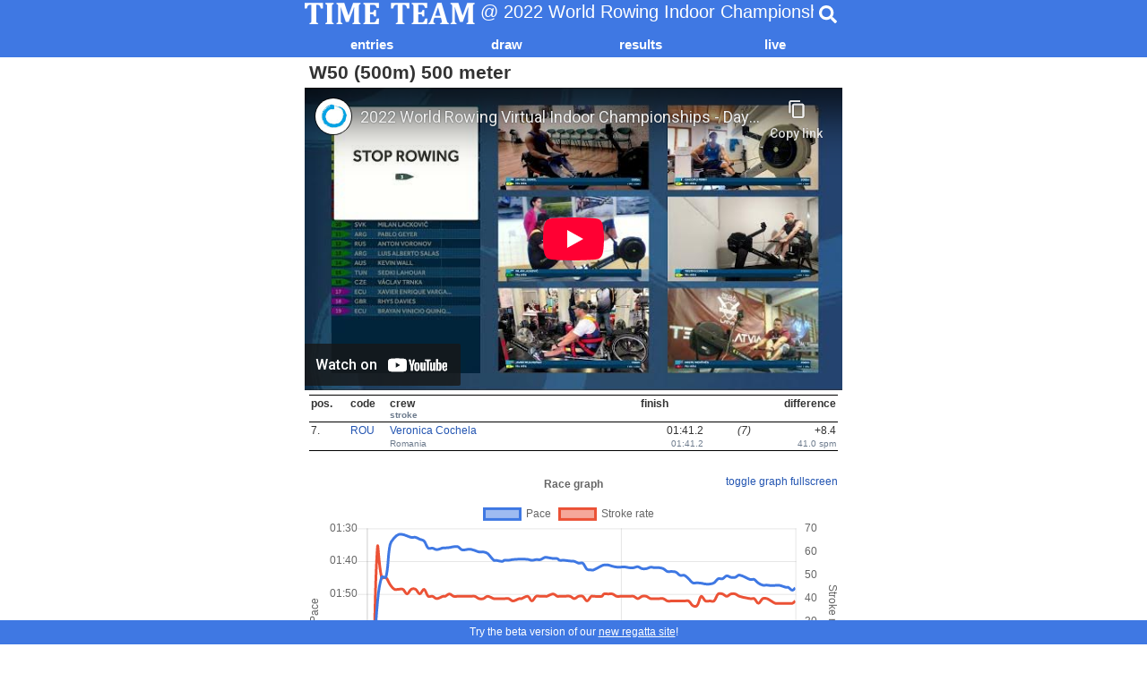

--- FILE ---
content_type: text/html; charset=utf-8
request_url: https://regatta.time-team.nl/wrich/2022/erg/r887b30d6-2982-43ff-88ca-196cb8288109.php
body_size: 5102
content:
<!DOCTYPE html PUBLIC '-//W3C//DTD XHTML 1.0 Transitional//EN' 'http://www.w3.org/TR/xhtml1/DTD/xhtml1-transitional.dtd'>
<html lang='en'>
<head>
<meta http-equiv='content-type' content='text/html; charset=utf-8' />
<title>2022 World Rowing Indoor Championships | Time-Team</title>
<meta name='robots' content='noarchive' />
<meta name='viewport' content='width=device-width, initial-scale=1' />
<meta name='theme-color' content='#3f78e3'>
<link href='/inc/css/mobile.css?v=2' rel='stylesheet' type='text/css' />
<link href='/inc/jplayer/jplayer.timeteam.css' rel='stylesheet' type='text/css' />
<link rel='manifest' href='/manifest.json' crossorigin='use-credentials'>
<link rel='apple-touch-icon' href='/inc/img/app_icon_x192.png'>

<script type='text/javascript'>
  if(screen.width < 600) {
    document.querySelector('meta[name="viewport"]').setAttribute('content','width=600');
  }
</script>
<script async src='https://www.googletagmanager.com/gtag/js?id=UA-22627931-1'></script>
<script>
  window.dataLayer = window.dataLayer || [];
  function gtag(){dataLayer.push(arguments);}
  gtag('js', new Date());

  gtag('config', 'UA-22627931-1');
</script>
<script src='https://ajax.googleapis.com/ajax/libs/jquery/3.3.1/jquery.min.js' integrity='sha384-tsQFqpEReu7ZLhBV2VZlAu7zcOV+rXbYlF2cqB8txI/8aZajjp4Bqd+V6D5IgvKT' crossorigin='anonymous'></script>
<script src='/inc/jplayer/jquery.jplayer.min.js'></script>
<script src='/inc/js/search.js?v=2'></script>
<script defer src='https://cdnjs.cloudflare.com/ajax/libs/font-awesome/5.15.1/js/all.min.js' integrity='sha512-F5QTlBqZlvuBEs9LQPqc1iZv2UMxcVXezbHzomzS6Df4MZMClge/8+gXrKw2fl5ysdk4rWjR0vKS7NNkfymaBQ==' crossorigin='anonymous'></script>
</head>

<body>
        
<div id='header'>
    
  <div id="topbar">
    <div>
      <img src="/inc/img/header.png" width="190" height="24" alt="Time-Team" />
      @ 2022 World Rowing Indoor Championships
    </div>
    <div class="search" data-placeholder="Type %n more characters to start searching." data-regatta_id="1937268f-92d6-4534-84fd-43e32c6f12dc">
      <div class="bar">
        <input type="search" placeholder="Search...">
        <div class="results"></div>
      </div>
      <div class="btn">
        <i class="fas fa-search"></i>
      </div>
    </div>
  </div>
        
    
    <div id='menubar'>
        <div>
            <a href='../entries/events.php'>entries</a>
            <a href='../draw/events.php'>draw</a>
            <a href='../results/events.php'>results</a><a href='../video.php'>live</a>
        </div>
    </div>
        
    <div class='clear'></div>
</div>

<div id='container'>
        <h2>W50 (500m) 500 meter</h2>
                        <iframe width="600" height="338" src="https://www.youtube-nocookie.com/embed/zFfPzJkygVM?start=10754" frameborder="0" allowfullscreen></iframe>
                    <table class='timeteam'>
<thead>
<tr><th class='code'>pos.</th><th class='code'>code</th><th class='name'>crew<br /><span class='smallrow'>stroke</span></th><th colspan='2' class='location finish'>finish</th><th class='number'>difference</th></tr>
</thead>
<tbody id='887b30d6-2982-43ff-88ca-196cb8288109'>
<tr class='even'><td>7.</td><td><a href='../results/c443c9d9e-c530-44cb-bc6b-9c00fbb675a7.php'>ROU</a></td><td><a href='../entry/2428413a-6053-430d-8453-43cdf8691536.php'>Veronica Cochela</a></td><td style='text-align: right;'>01:41.2</td><td style='text-align: center; font-style: italic;'>(7)</td><td style='text-align: right;'>+8.4</td></tr>
<tr class='even smallrow'><td></td><td></td><td>Romania&nbsp;</td><td style='text-align: right;'>01:41.2</td><td></td><td style='text-align: right;'>41.0&nbsp;spm</td></tr>
</tbody></table>
            <div id="chart_container-3e3462a2-e349-44b4-a377-11dcc00aadf0" style="position: relative; height: 300px; background: white;">
            <canvas id="chart-3e3462a2-e349-44b4-a377-11dcc00aadf0"></canvas>
            </div>
            <script src="https://cdnjs.cloudflare.com/ajax/libs/moment.js/2.22.2/moment.min.js" integrity="sha256-CutOzxCRucUsn6C6TcEYsauvvYilEniTXldPa6/wu0k=" crossorigin="anonymous"></script>
            <script src="https://cdnjs.cloudflare.com/ajax/libs/Chart.js/2.7.2/Chart.min.js" integrity="sha256-CfcERD4Ov4+lKbWbYqXD6aFM9M51gN4GUEtDhkWABMo=" crossorigin="anonymous"></script>
            <script src="https://cdnjs.cloudflare.com/ajax/libs/screenfull.js/4.0.0/screenfull.min.js" integrity="sha256-s/La9l5oAErDFpKA2KkY0QpqI43ygUUYIYYfVx6O+vU=" crossorigin="anonymous"></script>
            <script>
                var data = [{"time":0,"distance":0,"speed":null,"rate":null},{"time":0.46,"distance":0,"speed":null,"rate":null},{"time":1.49,"distance":3.8,"speed":3.76138,"rate":0},{"time":2.5,"distance":8.4,"speed":4.43774,"rate":62},{"time":3.5,"distance":13.4,"speed":4.76735,"rate":49},{"time":4.5,"distance":18.5,"speed":4.76735,"rate":49},{"time":5.49,"distance":24,"speed":5.26537,"rate":46},{"time":6.5,"distance":29.5,"speed":5.38503,"rate":44},{"time":7.49,"distance":34.9,"speed":5.44188,"rate":44},{"time":8.5,"distance":40.3,"speed":5.44188,"rate":44},{"time":9.49,"distance":45.8,"speed":5.41712,"rate":42},{"time":10.5,"distance":51.3,"speed":5.39142,"rate":44},{"time":11.5,"distance":56.6,"speed":5.39142,"rate":44},{"time":12.5,"distance":61.9,"speed":5.35848,"rate":42},{"time":13.5,"distance":67.3,"speed":5.32822,"rate":44},{"time":14.5,"distance":72.5,"speed":5.20671,"rate":41},{"time":15.5,"distance":77.6,"speed":5.20671,"rate":41},{"time":16.49,"distance":83,"speed":5.18242,"rate":40},{"time":17.99,"distance":90.8,"speed":5.21105,"rate":41},{"time":18.5,"distance":93.3,"speed":5.21105,"rate":41},{"time":19.5,"distance":98.7,"speed":5.21703,"rate":42},{"time":20.5,"distance":103.9,"speed":5.23013,"rate":41},{"time":21.5,"distance":109,"speed":5.23013,"rate":41},{"time":22.49,"distance":114.3,"speed":5.17866,"rate":41},{"time":23.99,"distance":122.1,"speed":5.18834,"rate":41},{"time":24.49,"distance":124.6,"speed":5.18834,"rate":41},{"time":25.49,"distance":129.9,"speed":5.16849,"rate":41},{"time":26.49,"distance":135.1,"speed":5.14509,"rate":40},{"time":27.5,"distance":140.2,"speed":5.14509,"rate":40},{"time":28.49,"distance":145.2,"speed":5.12085,"rate":41},{"time":29.99,"distance":152.8,"speed":5.01253,"rate":40},{"time":30.5,"distance":155.3,"speed":5.01253,"rate":40},{"time":32,"distance":162.8,"speed":4.997,"rate":40},{"time":32.49,"distance":165.4,"speed":5.01454,"rate":40},{"time":33.5,"distance":170.4,"speed":5.01454,"rate":40},{"time":34.49,"distance":175.5,"speed":5.02462,"rate":39},{"time":36,"distance":183.1,"speed":5.03119,"rate":40},{"time":36.5,"distance":185.5,"speed":5.03119,"rate":40},{"time":38,"distance":193.1,"speed":5.02715,"rate":41},{"time":38.98,"distance":198.2,"speed":5.01303,"rate":39},{"time":39.99,"distance":203.3,"speed":5.02412,"rate":41},{"time":40.99,"distance":208.3,"speed":5.02412,"rate":41},{"time":42,"distance":213.4,"speed":5.05766,"rate":41},{"time":42.49,"distance":215.9,"speed":5.05766,"rate":41},{"time":43.99,"distance":223.5,"speed":5.04134,"rate":42},{"time":44.99,"distance":228.5,"speed":5.0388,"rate":41},{"time":45.5,"distance":231.1,"speed":5.01404,"rate":41},{"time":46.49,"distance":236,"speed":5.01404,"rate":41},{"time":47.99,"distance":243.6,"speed":5.0025,"rate":41},{"time":48.99,"distance":248.7,"speed":4.9975,"rate":40},{"time":50,"distance":253.7,"speed":4.97018,"rate":41},{"time":50.98,"distance":258.5,"speed":4.97018,"rate":41},{"time":51.99,"distance":263.5,"speed":4.87948,"rate":39},{"time":53,"distance":268.4,"speed":4.86902,"rate":41},{"time":53.5,"distance":270.9,"speed":4.86902,"rate":41},{"time":55.49,"distance":280.7,"speed":4.93145,"rate":41},{"time":55.99,"distance":283.2,"speed":4.94169,"rate":42},{"time":56.99,"distance":288.1,"speed":4.94169,"rate":42},{"time":57.99,"distance":293.1,"speed":4.92368,"rate":42},{"time":58.99,"distance":298.1,"speed":4.91159,"rate":41},{"time":59.99,"distance":302.9,"speed":4.91159,"rate":41},{"time":60.98,"distance":307.9,"speed":4.91256,"rate":41},{"time":62,"distance":312.9,"speed":4.90196,"rate":41},{"time":62.99,"distance":317.7,"speed":4.90196,"rate":41},{"time":63.99,"distance":322.7,"speed":4.91642,"rate":40},{"time":64.99,"distance":327.7,"speed":4.88806,"rate":41},{"time":65.99,"distance":332.5,"speed":4.88806,"rate":41},{"time":66.99,"distance":337.5,"speed":4.9087,"rate":40},{"time":67.99,"distance":342.5,"speed":4.90244,"rate":40},{"time":68.99,"distance":347.2,"speed":4.90244,"rate":40},{"time":69.99,"distance":352.2,"speed":4.88854,"rate":40},{"time":70.99,"distance":357.1,"speed":4.84731,"rate":39},{"time":71.99,"distance":361.8,"speed":4.84731,"rate":39},{"time":72.98,"distance":366.8,"speed":4.8384,"rate":39},{"time":73.99,"distance":371.6,"speed":4.79249,"rate":39},{"time":74.99,"distance":376.2,"speed":4.79249,"rate":39},{"time":75.99,"distance":381.1,"speed":4.74518,"rate":39},{"time":76.99,"distance":385.8,"speed":4.68999,"rate":37},{"time":77.98,"distance":390.3,"speed":4.68999,"rate":37},{"time":78.98,"distance":395.2,"speed":4.68516,"rate":41},{"time":79.98,"distance":399.8,"speed":4.67421,"rate":39},{"time":80.99,"distance":404.5,"speed":4.67421,"rate":39},{"time":81.98,"distance":409.3,"speed":4.68999,"rate":39},{"time":82.98,"distance":414.1,"speed":4.74518,"rate":42},{"time":83.98,"distance":418.8,"speed":4.74518,"rate":42},{"time":84.98,"distance":423.7,"speed":4.7856,"rate":41},{"time":85.99,"distance":428.5,"speed":4.76508,"rate":42},{"time":86.99,"distance":433.2,"speed":4.76508,"rate":42},{"time":87.98,"distance":438.1,"speed":4.79662,"rate":41},{"time":90.49,"distance":450.1,"speed":4.73575,"rate":40},{"time":90.98,"distance":452.3,"speed":4.73575,"rate":40},{"time":91.49,"distance":454.6,"speed":4.73575,"rate":40},{"time":92.48,"distance":459.4,"speed":4.68604,"rate":38},{"time":93.48,"distance":464.1,"speed":4.6594,"rate":40},{"time":94.48,"distance":468.6,"speed":4.6594,"rate":40},{"time":95.48,"distance":473.4,"speed":4.65376,"rate":39},{"time":96.48,"distance":478.1,"speed":4.65593,"rate":38},{"time":97.49,"distance":482.7,"speed":4.65593,"rate":38},{"time":98.99,"distance":489.6,"speed":4.63092,"rate":38},{"time":99.48,"distance":491.9,"speed":4.63092,"rate":38},{"time":100.48,"distance":496.6,"speed":4.59306,"rate":38},{"time":101.2,"distance":500,"speed":4.62193,"rate":39}];

                var pace = [];
                var rate = [];

                for(var idx = 0; idx < data.length; idx++) {

                  pace.push({x: moment([data[idx].time] * 1000), y: (500 / data[idx].speed)});
                  rate.push({x: moment([data[idx].time] * 1000), y: data[idx].rate});
                }

                var ctx = document.getElementById("chart-3e3462a2-e349-44b4-a377-11dcc00aadf0").getContext("2d");
                new Chart(ctx, {
                    type: "line",
                    data: {
                        datasets: [
                          {
                              label: "Pace",
                              backgroundColor: "rgba(63, 120, 227, 0.5)",
                              borderColor: "rgb(63, 120, 227)",
                              fill: false,
                              data: pace,
                                            yAxisID: "y-axis-1",
                          },
                          {
                              label: "Stroke rate",
                              backgroundColor: "rgba(235, 82, 54, 0.5)",
                              borderColor: "rgb(235, 82, 54)",
                              fill: false,
                              data: rate,
                                            yAxisID: "y-axis-2",
                          }
                        ]
                    },
                    options: {
                        responsive: true,
                      maintainAspectRatio: false,
                        elements: {
                        point: {
                            radius: 0,
                        },
                      },
                      hover: {
                        intersect: false,
                      },
                      tooltips: {
                        mode: "x",
                        intersect: false,
                        callbacks: {
                            afterTitle: function( tooltipItems ) {

                                        return "Distance: " + data[ tooltipItems[0].index ].distance;
                            },
                            label: function( tooltipItem, data ) {

                                        var label = data.datasets[ tooltipItem.datasetIndex ].label + ": ";

                            if( tooltipItem.datasetIndex == 0)
                                label += moment( tooltipItem.yLabel * 1000 ).format( "mm:ss" );
                            else
                                label += tooltipItem.yLabel;

                            return label;
                          },
                        },
                      },
                        title: {
                                display: true,
                                text: "Race graph"
                            },
                      scales: {
                        xAxes: [{
                          type: "time",
                          display: true,
                          scaleLabel: {
                            display: true,
                            labelString: "Time"
                          },
                          time: {
                            displayFormats: {
                             "millisecond": "mm:ss",
                             "second": "mm:ss",
                             "minute": "mm:ss",
                             "hour": "mm:ss",
                             "day": "mm:ss",
                             "week": "mm:ss",
                             "month": "mm:ss",
                             "quarter": "mm:ss",
                             "year": "mm:ss",
                            },
                            stepSize: data[ data.length - 1 ].time > 481.5 ? 0 : 60,
                            tooltipFormat: "mm:ss.S",
                          },
                        }],
                        yAxes: [
                            {
                            display: true,
                            position: "left",
                            id: "y-axis-1",
                                        ticks: {
                                callback: function( value, index, values ) {
                                return moment( value * 1000 ).format( "mm:ss" );
                              },
                                reverse: true,
                            },
                            scaleLabel: {
                              display: true,
                              labelString: "Pace"
                            }
                          },
                          {
                            display: true,
                                        gridLines: {
                                            drawOnChartArea: false, // only want the grid lines for one axis to show up
                                        },
                                        id: "y-axis-2",
                            position: "right",
                            scaleLabel: {
                              display: true,
                              labelString: "Stroke rate"
                            }
                          }
                        ]
                      }
                    }
                });

                if(screenfull.enabled) {

                    var fullscreen = jQuery( "<a>toggle graph fullscreen</a>" ).css({
                        "position": "absolute",
                        "top": "7px",
                        "right": "5px",
                    });

                    fullscreen.click( function() {

                        if(screenfull.isFullscreen)
                            screenfull.exit()
                        else
                            screenfull.request(jQuery( "#chart_container-3e3462a2-e349-44b4-a377-11dcc00aadf0" )[0]);
                    });

                    jQuery( "#chart_container-3e3462a2-e349-44b4-a377-11dcc00aadf0" ).append( fullscreen );

                    screenfull.on("change", () => {

                        if(screenfull.isFullscreen) {

                            jQuery( "#chart_container-3e3462a2-e349-44b4-a377-11dcc00aadf0" ).css({
                                "width": "100%",
                                "height": "100%",
                            });

                        } else {

                            jQuery( "#chart_container-3e3462a2-e349-44b4-a377-11dcc00aadf0" ).css({
                                "height": "300px",
                            });
                        }
                    });
                }


            </script>
        
</div>
<div id='logo' style='margin-bottom: 37px;'>
    <a href='https://time-team.nl'>
        <img src='/inc/img/timeteam.png' width='200' height='44' alt='Time-Team' />
    </a>
</div><div style='position: fixed; bottom: 0; width: 100%; text-align: center; padding: 0.5em 0; line-height: 1.25em; background-color: #3f78e3; color: #fff;'>Try the beta version of our <a href='https://beta.regatta.time-team.nl/wrich/2022' target='_blank' style='color: #fff; text-decoration: underline;'>new regatta site</a>!</div>
</body>
</html>
        

--- FILE ---
content_type: text/html; charset=utf-8
request_url: https://www.youtube-nocookie.com/embed/zFfPzJkygVM?start=10754
body_size: 47174
content:
<!DOCTYPE html><html lang="en" dir="ltr" data-cast-api-enabled="true"><head><meta name="viewport" content="width=device-width, initial-scale=1"><script nonce="c48HJzDigIpCQ0mvy5WHZw">if ('undefined' == typeof Symbol || 'undefined' == typeof Symbol.iterator) {delete Array.prototype.entries;}</script><style name="www-roboto" nonce="F89Gsj6Edl3wJwn2LIB7fw">@font-face{font-family:'Roboto';font-style:normal;font-weight:400;font-stretch:100%;src:url(//fonts.gstatic.com/s/roboto/v48/KFO7CnqEu92Fr1ME7kSn66aGLdTylUAMa3GUBHMdazTgWw.woff2)format('woff2');unicode-range:U+0460-052F,U+1C80-1C8A,U+20B4,U+2DE0-2DFF,U+A640-A69F,U+FE2E-FE2F;}@font-face{font-family:'Roboto';font-style:normal;font-weight:400;font-stretch:100%;src:url(//fonts.gstatic.com/s/roboto/v48/KFO7CnqEu92Fr1ME7kSn66aGLdTylUAMa3iUBHMdazTgWw.woff2)format('woff2');unicode-range:U+0301,U+0400-045F,U+0490-0491,U+04B0-04B1,U+2116;}@font-face{font-family:'Roboto';font-style:normal;font-weight:400;font-stretch:100%;src:url(//fonts.gstatic.com/s/roboto/v48/KFO7CnqEu92Fr1ME7kSn66aGLdTylUAMa3CUBHMdazTgWw.woff2)format('woff2');unicode-range:U+1F00-1FFF;}@font-face{font-family:'Roboto';font-style:normal;font-weight:400;font-stretch:100%;src:url(//fonts.gstatic.com/s/roboto/v48/KFO7CnqEu92Fr1ME7kSn66aGLdTylUAMa3-UBHMdazTgWw.woff2)format('woff2');unicode-range:U+0370-0377,U+037A-037F,U+0384-038A,U+038C,U+038E-03A1,U+03A3-03FF;}@font-face{font-family:'Roboto';font-style:normal;font-weight:400;font-stretch:100%;src:url(//fonts.gstatic.com/s/roboto/v48/KFO7CnqEu92Fr1ME7kSn66aGLdTylUAMawCUBHMdazTgWw.woff2)format('woff2');unicode-range:U+0302-0303,U+0305,U+0307-0308,U+0310,U+0312,U+0315,U+031A,U+0326-0327,U+032C,U+032F-0330,U+0332-0333,U+0338,U+033A,U+0346,U+034D,U+0391-03A1,U+03A3-03A9,U+03B1-03C9,U+03D1,U+03D5-03D6,U+03F0-03F1,U+03F4-03F5,U+2016-2017,U+2034-2038,U+203C,U+2040,U+2043,U+2047,U+2050,U+2057,U+205F,U+2070-2071,U+2074-208E,U+2090-209C,U+20D0-20DC,U+20E1,U+20E5-20EF,U+2100-2112,U+2114-2115,U+2117-2121,U+2123-214F,U+2190,U+2192,U+2194-21AE,U+21B0-21E5,U+21F1-21F2,U+21F4-2211,U+2213-2214,U+2216-22FF,U+2308-230B,U+2310,U+2319,U+231C-2321,U+2336-237A,U+237C,U+2395,U+239B-23B7,U+23D0,U+23DC-23E1,U+2474-2475,U+25AF,U+25B3,U+25B7,U+25BD,U+25C1,U+25CA,U+25CC,U+25FB,U+266D-266F,U+27C0-27FF,U+2900-2AFF,U+2B0E-2B11,U+2B30-2B4C,U+2BFE,U+3030,U+FF5B,U+FF5D,U+1D400-1D7FF,U+1EE00-1EEFF;}@font-face{font-family:'Roboto';font-style:normal;font-weight:400;font-stretch:100%;src:url(//fonts.gstatic.com/s/roboto/v48/KFO7CnqEu92Fr1ME7kSn66aGLdTylUAMaxKUBHMdazTgWw.woff2)format('woff2');unicode-range:U+0001-000C,U+000E-001F,U+007F-009F,U+20DD-20E0,U+20E2-20E4,U+2150-218F,U+2190,U+2192,U+2194-2199,U+21AF,U+21E6-21F0,U+21F3,U+2218-2219,U+2299,U+22C4-22C6,U+2300-243F,U+2440-244A,U+2460-24FF,U+25A0-27BF,U+2800-28FF,U+2921-2922,U+2981,U+29BF,U+29EB,U+2B00-2BFF,U+4DC0-4DFF,U+FFF9-FFFB,U+10140-1018E,U+10190-1019C,U+101A0,U+101D0-101FD,U+102E0-102FB,U+10E60-10E7E,U+1D2C0-1D2D3,U+1D2E0-1D37F,U+1F000-1F0FF,U+1F100-1F1AD,U+1F1E6-1F1FF,U+1F30D-1F30F,U+1F315,U+1F31C,U+1F31E,U+1F320-1F32C,U+1F336,U+1F378,U+1F37D,U+1F382,U+1F393-1F39F,U+1F3A7-1F3A8,U+1F3AC-1F3AF,U+1F3C2,U+1F3C4-1F3C6,U+1F3CA-1F3CE,U+1F3D4-1F3E0,U+1F3ED,U+1F3F1-1F3F3,U+1F3F5-1F3F7,U+1F408,U+1F415,U+1F41F,U+1F426,U+1F43F,U+1F441-1F442,U+1F444,U+1F446-1F449,U+1F44C-1F44E,U+1F453,U+1F46A,U+1F47D,U+1F4A3,U+1F4B0,U+1F4B3,U+1F4B9,U+1F4BB,U+1F4BF,U+1F4C8-1F4CB,U+1F4D6,U+1F4DA,U+1F4DF,U+1F4E3-1F4E6,U+1F4EA-1F4ED,U+1F4F7,U+1F4F9-1F4FB,U+1F4FD-1F4FE,U+1F503,U+1F507-1F50B,U+1F50D,U+1F512-1F513,U+1F53E-1F54A,U+1F54F-1F5FA,U+1F610,U+1F650-1F67F,U+1F687,U+1F68D,U+1F691,U+1F694,U+1F698,U+1F6AD,U+1F6B2,U+1F6B9-1F6BA,U+1F6BC,U+1F6C6-1F6CF,U+1F6D3-1F6D7,U+1F6E0-1F6EA,U+1F6F0-1F6F3,U+1F6F7-1F6FC,U+1F700-1F7FF,U+1F800-1F80B,U+1F810-1F847,U+1F850-1F859,U+1F860-1F887,U+1F890-1F8AD,U+1F8B0-1F8BB,U+1F8C0-1F8C1,U+1F900-1F90B,U+1F93B,U+1F946,U+1F984,U+1F996,U+1F9E9,U+1FA00-1FA6F,U+1FA70-1FA7C,U+1FA80-1FA89,U+1FA8F-1FAC6,U+1FACE-1FADC,U+1FADF-1FAE9,U+1FAF0-1FAF8,U+1FB00-1FBFF;}@font-face{font-family:'Roboto';font-style:normal;font-weight:400;font-stretch:100%;src:url(//fonts.gstatic.com/s/roboto/v48/KFO7CnqEu92Fr1ME7kSn66aGLdTylUAMa3OUBHMdazTgWw.woff2)format('woff2');unicode-range:U+0102-0103,U+0110-0111,U+0128-0129,U+0168-0169,U+01A0-01A1,U+01AF-01B0,U+0300-0301,U+0303-0304,U+0308-0309,U+0323,U+0329,U+1EA0-1EF9,U+20AB;}@font-face{font-family:'Roboto';font-style:normal;font-weight:400;font-stretch:100%;src:url(//fonts.gstatic.com/s/roboto/v48/KFO7CnqEu92Fr1ME7kSn66aGLdTylUAMa3KUBHMdazTgWw.woff2)format('woff2');unicode-range:U+0100-02BA,U+02BD-02C5,U+02C7-02CC,U+02CE-02D7,U+02DD-02FF,U+0304,U+0308,U+0329,U+1D00-1DBF,U+1E00-1E9F,U+1EF2-1EFF,U+2020,U+20A0-20AB,U+20AD-20C0,U+2113,U+2C60-2C7F,U+A720-A7FF;}@font-face{font-family:'Roboto';font-style:normal;font-weight:400;font-stretch:100%;src:url(//fonts.gstatic.com/s/roboto/v48/KFO7CnqEu92Fr1ME7kSn66aGLdTylUAMa3yUBHMdazQ.woff2)format('woff2');unicode-range:U+0000-00FF,U+0131,U+0152-0153,U+02BB-02BC,U+02C6,U+02DA,U+02DC,U+0304,U+0308,U+0329,U+2000-206F,U+20AC,U+2122,U+2191,U+2193,U+2212,U+2215,U+FEFF,U+FFFD;}@font-face{font-family:'Roboto';font-style:normal;font-weight:500;font-stretch:100%;src:url(//fonts.gstatic.com/s/roboto/v48/KFO7CnqEu92Fr1ME7kSn66aGLdTylUAMa3GUBHMdazTgWw.woff2)format('woff2');unicode-range:U+0460-052F,U+1C80-1C8A,U+20B4,U+2DE0-2DFF,U+A640-A69F,U+FE2E-FE2F;}@font-face{font-family:'Roboto';font-style:normal;font-weight:500;font-stretch:100%;src:url(//fonts.gstatic.com/s/roboto/v48/KFO7CnqEu92Fr1ME7kSn66aGLdTylUAMa3iUBHMdazTgWw.woff2)format('woff2');unicode-range:U+0301,U+0400-045F,U+0490-0491,U+04B0-04B1,U+2116;}@font-face{font-family:'Roboto';font-style:normal;font-weight:500;font-stretch:100%;src:url(//fonts.gstatic.com/s/roboto/v48/KFO7CnqEu92Fr1ME7kSn66aGLdTylUAMa3CUBHMdazTgWw.woff2)format('woff2');unicode-range:U+1F00-1FFF;}@font-face{font-family:'Roboto';font-style:normal;font-weight:500;font-stretch:100%;src:url(//fonts.gstatic.com/s/roboto/v48/KFO7CnqEu92Fr1ME7kSn66aGLdTylUAMa3-UBHMdazTgWw.woff2)format('woff2');unicode-range:U+0370-0377,U+037A-037F,U+0384-038A,U+038C,U+038E-03A1,U+03A3-03FF;}@font-face{font-family:'Roboto';font-style:normal;font-weight:500;font-stretch:100%;src:url(//fonts.gstatic.com/s/roboto/v48/KFO7CnqEu92Fr1ME7kSn66aGLdTylUAMawCUBHMdazTgWw.woff2)format('woff2');unicode-range:U+0302-0303,U+0305,U+0307-0308,U+0310,U+0312,U+0315,U+031A,U+0326-0327,U+032C,U+032F-0330,U+0332-0333,U+0338,U+033A,U+0346,U+034D,U+0391-03A1,U+03A3-03A9,U+03B1-03C9,U+03D1,U+03D5-03D6,U+03F0-03F1,U+03F4-03F5,U+2016-2017,U+2034-2038,U+203C,U+2040,U+2043,U+2047,U+2050,U+2057,U+205F,U+2070-2071,U+2074-208E,U+2090-209C,U+20D0-20DC,U+20E1,U+20E5-20EF,U+2100-2112,U+2114-2115,U+2117-2121,U+2123-214F,U+2190,U+2192,U+2194-21AE,U+21B0-21E5,U+21F1-21F2,U+21F4-2211,U+2213-2214,U+2216-22FF,U+2308-230B,U+2310,U+2319,U+231C-2321,U+2336-237A,U+237C,U+2395,U+239B-23B7,U+23D0,U+23DC-23E1,U+2474-2475,U+25AF,U+25B3,U+25B7,U+25BD,U+25C1,U+25CA,U+25CC,U+25FB,U+266D-266F,U+27C0-27FF,U+2900-2AFF,U+2B0E-2B11,U+2B30-2B4C,U+2BFE,U+3030,U+FF5B,U+FF5D,U+1D400-1D7FF,U+1EE00-1EEFF;}@font-face{font-family:'Roboto';font-style:normal;font-weight:500;font-stretch:100%;src:url(//fonts.gstatic.com/s/roboto/v48/KFO7CnqEu92Fr1ME7kSn66aGLdTylUAMaxKUBHMdazTgWw.woff2)format('woff2');unicode-range:U+0001-000C,U+000E-001F,U+007F-009F,U+20DD-20E0,U+20E2-20E4,U+2150-218F,U+2190,U+2192,U+2194-2199,U+21AF,U+21E6-21F0,U+21F3,U+2218-2219,U+2299,U+22C4-22C6,U+2300-243F,U+2440-244A,U+2460-24FF,U+25A0-27BF,U+2800-28FF,U+2921-2922,U+2981,U+29BF,U+29EB,U+2B00-2BFF,U+4DC0-4DFF,U+FFF9-FFFB,U+10140-1018E,U+10190-1019C,U+101A0,U+101D0-101FD,U+102E0-102FB,U+10E60-10E7E,U+1D2C0-1D2D3,U+1D2E0-1D37F,U+1F000-1F0FF,U+1F100-1F1AD,U+1F1E6-1F1FF,U+1F30D-1F30F,U+1F315,U+1F31C,U+1F31E,U+1F320-1F32C,U+1F336,U+1F378,U+1F37D,U+1F382,U+1F393-1F39F,U+1F3A7-1F3A8,U+1F3AC-1F3AF,U+1F3C2,U+1F3C4-1F3C6,U+1F3CA-1F3CE,U+1F3D4-1F3E0,U+1F3ED,U+1F3F1-1F3F3,U+1F3F5-1F3F7,U+1F408,U+1F415,U+1F41F,U+1F426,U+1F43F,U+1F441-1F442,U+1F444,U+1F446-1F449,U+1F44C-1F44E,U+1F453,U+1F46A,U+1F47D,U+1F4A3,U+1F4B0,U+1F4B3,U+1F4B9,U+1F4BB,U+1F4BF,U+1F4C8-1F4CB,U+1F4D6,U+1F4DA,U+1F4DF,U+1F4E3-1F4E6,U+1F4EA-1F4ED,U+1F4F7,U+1F4F9-1F4FB,U+1F4FD-1F4FE,U+1F503,U+1F507-1F50B,U+1F50D,U+1F512-1F513,U+1F53E-1F54A,U+1F54F-1F5FA,U+1F610,U+1F650-1F67F,U+1F687,U+1F68D,U+1F691,U+1F694,U+1F698,U+1F6AD,U+1F6B2,U+1F6B9-1F6BA,U+1F6BC,U+1F6C6-1F6CF,U+1F6D3-1F6D7,U+1F6E0-1F6EA,U+1F6F0-1F6F3,U+1F6F7-1F6FC,U+1F700-1F7FF,U+1F800-1F80B,U+1F810-1F847,U+1F850-1F859,U+1F860-1F887,U+1F890-1F8AD,U+1F8B0-1F8BB,U+1F8C0-1F8C1,U+1F900-1F90B,U+1F93B,U+1F946,U+1F984,U+1F996,U+1F9E9,U+1FA00-1FA6F,U+1FA70-1FA7C,U+1FA80-1FA89,U+1FA8F-1FAC6,U+1FACE-1FADC,U+1FADF-1FAE9,U+1FAF0-1FAF8,U+1FB00-1FBFF;}@font-face{font-family:'Roboto';font-style:normal;font-weight:500;font-stretch:100%;src:url(//fonts.gstatic.com/s/roboto/v48/KFO7CnqEu92Fr1ME7kSn66aGLdTylUAMa3OUBHMdazTgWw.woff2)format('woff2');unicode-range:U+0102-0103,U+0110-0111,U+0128-0129,U+0168-0169,U+01A0-01A1,U+01AF-01B0,U+0300-0301,U+0303-0304,U+0308-0309,U+0323,U+0329,U+1EA0-1EF9,U+20AB;}@font-face{font-family:'Roboto';font-style:normal;font-weight:500;font-stretch:100%;src:url(//fonts.gstatic.com/s/roboto/v48/KFO7CnqEu92Fr1ME7kSn66aGLdTylUAMa3KUBHMdazTgWw.woff2)format('woff2');unicode-range:U+0100-02BA,U+02BD-02C5,U+02C7-02CC,U+02CE-02D7,U+02DD-02FF,U+0304,U+0308,U+0329,U+1D00-1DBF,U+1E00-1E9F,U+1EF2-1EFF,U+2020,U+20A0-20AB,U+20AD-20C0,U+2113,U+2C60-2C7F,U+A720-A7FF;}@font-face{font-family:'Roboto';font-style:normal;font-weight:500;font-stretch:100%;src:url(//fonts.gstatic.com/s/roboto/v48/KFO7CnqEu92Fr1ME7kSn66aGLdTylUAMa3yUBHMdazQ.woff2)format('woff2');unicode-range:U+0000-00FF,U+0131,U+0152-0153,U+02BB-02BC,U+02C6,U+02DA,U+02DC,U+0304,U+0308,U+0329,U+2000-206F,U+20AC,U+2122,U+2191,U+2193,U+2212,U+2215,U+FEFF,U+FFFD;}</style><script name="www-roboto" nonce="c48HJzDigIpCQ0mvy5WHZw">if (document.fonts && document.fonts.load) {document.fonts.load("400 10pt Roboto", "E"); document.fonts.load("500 10pt Roboto", "E");}</script><link rel="stylesheet" href="/s/player/b95b0e7a/www-player.css" name="www-player" nonce="F89Gsj6Edl3wJwn2LIB7fw"><style nonce="F89Gsj6Edl3wJwn2LIB7fw">html {overflow: hidden;}body {font: 12px Roboto, Arial, sans-serif; background-color: #000; color: #fff; height: 100%; width: 100%; overflow: hidden; position: absolute; margin: 0; padding: 0;}#player {width: 100%; height: 100%;}h1 {text-align: center; color: #fff;}h3 {margin-top: 6px; margin-bottom: 3px;}.player-unavailable {position: absolute; top: 0; left: 0; right: 0; bottom: 0; padding: 25px; font-size: 13px; background: url(/img/meh7.png) 50% 65% no-repeat;}.player-unavailable .message {text-align: left; margin: 0 -5px 15px; padding: 0 5px 14px; border-bottom: 1px solid #888; font-size: 19px; font-weight: normal;}.player-unavailable a {color: #167ac6; text-decoration: none;}</style><script nonce="c48HJzDigIpCQ0mvy5WHZw">var ytcsi={gt:function(n){n=(n||"")+"data_";return ytcsi[n]||(ytcsi[n]={tick:{},info:{},gel:{preLoggedGelInfos:[]}})},now:window.performance&&window.performance.timing&&window.performance.now&&window.performance.timing.navigationStart?function(){return window.performance.timing.navigationStart+window.performance.now()}:function(){return(new Date).getTime()},tick:function(l,t,n){var ticks=ytcsi.gt(n).tick;var v=t||ytcsi.now();if(ticks[l]){ticks["_"+l]=ticks["_"+l]||[ticks[l]];ticks["_"+l].push(v)}ticks[l]=
v},info:function(k,v,n){ytcsi.gt(n).info[k]=v},infoGel:function(p,n){ytcsi.gt(n).gel.preLoggedGelInfos.push(p)},setStart:function(t,n){ytcsi.tick("_start",t,n)}};
(function(w,d){function isGecko(){if(!w.navigator)return false;try{if(w.navigator.userAgentData&&w.navigator.userAgentData.brands&&w.navigator.userAgentData.brands.length){var brands=w.navigator.userAgentData.brands;var i=0;for(;i<brands.length;i++)if(brands[i]&&brands[i].brand==="Firefox")return true;return false}}catch(e){setTimeout(function(){throw e;})}if(!w.navigator.userAgent)return false;var ua=w.navigator.userAgent;return ua.indexOf("Gecko")>0&&ua.toLowerCase().indexOf("webkit")<0&&ua.indexOf("Edge")<
0&&ua.indexOf("Trident")<0&&ua.indexOf("MSIE")<0}ytcsi.setStart(w.performance?w.performance.timing.responseStart:null);var isPrerender=(d.visibilityState||d.webkitVisibilityState)=="prerender";var vName=!d.visibilityState&&d.webkitVisibilityState?"webkitvisibilitychange":"visibilitychange";if(isPrerender){var startTick=function(){ytcsi.setStart();d.removeEventListener(vName,startTick)};d.addEventListener(vName,startTick,false)}if(d.addEventListener)d.addEventListener(vName,function(){ytcsi.tick("vc")},
false);if(isGecko()){var isHidden=(d.visibilityState||d.webkitVisibilityState)=="hidden";if(isHidden)ytcsi.tick("vc")}var slt=function(el,t){setTimeout(function(){var n=ytcsi.now();el.loadTime=n;if(el.slt)el.slt()},t)};w.__ytRIL=function(el){if(!el.getAttribute("data-thumb"))if(w.requestAnimationFrame)w.requestAnimationFrame(function(){slt(el,0)});else slt(el,16)}})(window,document);
</script><script nonce="c48HJzDigIpCQ0mvy5WHZw">var ytcfg={d:function(){return window.yt&&yt.config_||ytcfg.data_||(ytcfg.data_={})},get:function(k,o){return k in ytcfg.d()?ytcfg.d()[k]:o},set:function(){var a=arguments;if(a.length>1)ytcfg.d()[a[0]]=a[1];else{var k;for(k in a[0])ytcfg.d()[k]=a[0][k]}}};
ytcfg.set({"CLIENT_CANARY_STATE":"none","DEVICE":"cbr\u003dChrome\u0026cbrand\u003dapple\u0026cbrver\u003d131.0.0.0\u0026ceng\u003dWebKit\u0026cengver\u003d537.36\u0026cos\u003dMacintosh\u0026cosver\u003d10_15_7\u0026cplatform\u003dDESKTOP","EVENT_ID":"zcdwafagI-aa_tcPx-uX2QU","EXPERIMENT_FLAGS":{"ab_det_apb_b":true,"ab_det_apm":true,"ab_det_el_h":true,"ab_det_em_inj":true,"ab_l_sig_st":true,"ab_l_sig_st_e":true,"action_companion_center_align_description":true,"allow_skip_networkless":true,"always_send_and_write":true,"att_web_record_metrics":true,"attmusi":true,"c3_enable_button_impression_logging":true,"c3_watch_page_component":true,"cancel_pending_navs":true,"clean_up_manual_attribution_header":true,"config_age_report_killswitch":true,"cow_optimize_idom_compat":true,"csi_config_handling_infra":true,"csi_on_gel":true,"delhi_mweb_colorful_sd":true,"delhi_mweb_colorful_sd_v2":true,"deprecate_csi_has_info":true,"deprecate_pair_servlet_enabled":true,"desktop_sparkles_light_cta_button":true,"disable_cached_masthead_data":true,"disable_child_node_auto_formatted_strings":true,"disable_log_to_visitor_layer":true,"disable_pacf_logging_for_memory_limited_tv":true,"embeds_enable_eid_enforcement_for_youtube":true,"embeds_enable_info_panel_dismissal":true,"embeds_enable_pfp_always_unbranded":true,"embeds_muted_autoplay_sound_fix":true,"embeds_serve_es6_client":true,"embeds_web_nwl_disable_nocookie":true,"embeds_web_updated_shorts_definition_fix":true,"enable_active_view_display_ad_renderer_web_home":true,"enable_ad_disclosure_banner_a11y_fix":true,"enable_chips_shelf_view_model_fully_reactive":true,"enable_client_creator_goal_ticker_bar_revamp":true,"enable_client_only_wiz_direct_reactions":true,"enable_client_sli_logging":true,"enable_client_streamz_web":true,"enable_client_ve_spec":true,"enable_cloud_save_error_popup_after_retry":true,"enable_dai_sdf_h5_preroll":true,"enable_datasync_id_header_in_web_vss_pings":true,"enable_default_mono_cta_migration_web_client":true,"enable_docked_chat_messages":true,"enable_drop_shadow_experiment":true,"enable_entity_store_from_dependency_injection":true,"enable_inline_muted_playback_on_web_search":true,"enable_inline_muted_playback_on_web_search_for_vdc":true,"enable_inline_muted_playback_on_web_search_for_vdcb":true,"enable_is_extended_monitoring":true,"enable_is_mini_app_page_active_bugfix":true,"enable_logging_first_user_action_after_game_ready":true,"enable_ltc_param_fetch_from_innertube":true,"enable_masthead_mweb_padding_fix":true,"enable_menu_renderer_button_in_mweb_hclr":true,"enable_mini_app_command_handler_mweb_fix":true,"enable_mini_app_iframe_loaded_logging":true,"enable_mini_guide_downloads_item":true,"enable_mixed_direction_formatted_strings":true,"enable_mweb_livestream_ui_update":true,"enable_mweb_new_caption_language_picker":true,"enable_names_handles_account_switcher":true,"enable_network_request_logging_on_game_events":true,"enable_new_paid_product_placement":true,"enable_obtaining_ppn_query_param":true,"enable_open_in_new_tab_icon_for_short_dr_for_desktop_search":true,"enable_open_yt_content":true,"enable_origin_query_parameter_bugfix":true,"enable_pause_ads_on_ytv_html5":true,"enable_payments_purchase_manager":true,"enable_pdp_icon_prefetch":true,"enable_pl_r_si_fa":true,"enable_place_pivot_url":true,"enable_playable_a11y_label_with_badge_text":true,"enable_pv_screen_modern_text":true,"enable_removing_navbar_title_on_hashtag_page_mweb":true,"enable_resetting_scroll_position_on_flow_change":true,"enable_rta_manager":true,"enable_sdf_companion_h5":true,"enable_sdf_dai_h5_midroll":true,"enable_sdf_h5_endemic_mid_post_roll":true,"enable_sdf_on_h5_unplugged_vod_midroll":true,"enable_sdf_shorts_player_bytes_h5":true,"enable_sdk_performance_network_logging":true,"enable_sending_unwrapped_game_audio_as_serialized_metadata":true,"enable_sfv_effect_pivot_url":true,"enable_shorts_new_carousel":true,"enable_skip_ad_guidance_prompt":true,"enable_skippable_ads_for_unplugged_ad_pod":true,"enable_smearing_expansion_dai":true,"enable_third_party_info":true,"enable_time_out_messages":true,"enable_timeline_view_modern_transcript_fe":true,"enable_video_display_compact_button_group_for_desktop_search":true,"enable_web_home_top_landscape_image_layout_level_click":true,"enable_web_tiered_gel":true,"enable_window_constrained_buy_flow_dialog":true,"enable_wiz_queue_effect_and_on_init_initial_runs":true,"enable_ypc_spinners":true,"enable_yt_ata_iframe_authuser":true,"export_networkless_options":true,"export_player_version_to_ytconfig":true,"fill_single_video_with_notify_to_lasr":true,"fix_ad_miniplayer_controls_rendering":true,"fix_ads_tracking_for_swf_config_deprecation_mweb":true,"h5_companion_enable_adcpn_macro_substitution_for_click_pings":true,"h5_inplayer_enable_adcpn_macro_substitution_for_click_pings":true,"h5_reset_cache_and_filter_before_update_masthead":true,"hide_channel_creation_title_for_mweb":true,"high_ccv_client_side_caching_h5":true,"html5_log_trigger_events_with_debug_data":true,"html5_ssdai_enable_media_end_cue_range":true,"il_attach_cache_limit":true,"il_use_view_model_logging_context":true,"is_browser_support_for_webcam_streaming":true,"json_condensed_response":true,"kev_adb_pg":true,"kevlar_gel_error_routing":true,"kevlar_watch_cinematics":true,"live_chat_enable_controller_extraction":true,"live_chat_enable_rta_manager":true,"live_chat_increased_min_height":true,"log_click_with_layer_from_element_in_command_handler":true,"log_errors_through_nwl_on_retry":true,"mdx_enable_privacy_disclosure_ui":true,"mdx_load_cast_api_bootstrap_script":true,"medium_progress_bar_modification":true,"migrate_remaining_web_ad_badges_to_innertube":true,"mobile_account_menu_refresh":true,"mweb_a11y_enable_player_controls_invisible_toggle":true,"mweb_account_linking_noapp":true,"mweb_after_render_to_scheduler":true,"mweb_allow_modern_search_suggest_behavior":true,"mweb_animated_actions":true,"mweb_app_upsell_button_direct_to_app":true,"mweb_big_progress_bar":true,"mweb_c3_disable_carve_out":true,"mweb_c3_disable_carve_out_keep_external_links":true,"mweb_c3_enable_adaptive_signals":true,"mweb_c3_endscreen":true,"mweb_c3_endscreen_v2":true,"mweb_c3_library_page_enable_recent_shelf":true,"mweb_c3_remove_web_navigation_endpoint_data":true,"mweb_c3_use_canonical_from_player_response":true,"mweb_cinematic_watch":true,"mweb_command_handler":true,"mweb_delay_watch_initial_data":true,"mweb_disable_searchbar_scroll":true,"mweb_enable_fine_scrubbing_for_recs":true,"mweb_enable_keto_batch_player_fullscreen":true,"mweb_enable_keto_batch_player_progress_bar":true,"mweb_enable_keto_batch_player_tooltips":true,"mweb_enable_lockup_view_model_for_ucp":true,"mweb_enable_mix_panel_title_metadata":true,"mweb_enable_more_drawer":true,"mweb_enable_optional_fullscreen_landscape_locking":true,"mweb_enable_overlay_touch_manager":true,"mweb_enable_premium_carve_out_fix":true,"mweb_enable_refresh_detection":true,"mweb_enable_search_imp":true,"mweb_enable_sequence_signal":true,"mweb_enable_shorts_pivot_button":true,"mweb_enable_shorts_video_preload":true,"mweb_enable_skippables_on_jio_phone":true,"mweb_enable_storyboards":true,"mweb_enable_two_line_title_on_shorts":true,"mweb_enable_varispeed_controller":true,"mweb_enable_warm_channel_requests":true,"mweb_enable_watch_feed_infinite_scroll":true,"mweb_enable_wrapped_unplugged_pause_membership_dialog_renderer":true,"mweb_filter_video_format_in_webfe":true,"mweb_fix_livestream_seeking":true,"mweb_fix_monitor_visibility_after_render":true,"mweb_fix_section_list_continuation_item_renderers":true,"mweb_force_ios_fallback_to_native_control":true,"mweb_fp_auto_fullscreen":true,"mweb_fullscreen_controls":true,"mweb_fullscreen_controls_action_buttons":true,"mweb_fullscreen_watch_system":true,"mweb_home_reactive_shorts":true,"mweb_innertube_search_command":true,"mweb_kaios_enable_autoplay_switch_view_model":true,"mweb_lang_in_html":true,"mweb_like_button_synced_with_entities":true,"mweb_logo_use_home_page_ve":true,"mweb_module_decoration":true,"mweb_native_control_in_faux_fullscreen_shared":true,"mweb_panel_container_inert":true,"mweb_player_control_on_hover":true,"mweb_player_delhi_dtts":true,"mweb_player_settings_use_bottom_sheet":true,"mweb_player_show_previous_next_buttons_in_playlist":true,"mweb_player_skip_no_op_state_changes":true,"mweb_player_user_select_none":true,"mweb_playlist_engagement_panel":true,"mweb_progress_bar_seek_on_mouse_click":true,"mweb_pull_2_full":true,"mweb_pull_2_full_enable_touch_handlers":true,"mweb_schedule_warm_watch_response":true,"mweb_searchbox_legacy_navigation":true,"mweb_see_fewer_shorts":true,"mweb_sheets_ui_refresh":true,"mweb_shorts_comments_panel_id_change":true,"mweb_shorts_early_continuation":true,"mweb_show_ios_smart_banner":true,"mweb_show_sign_in_button_from_header":true,"mweb_use_server_url_on_startup":true,"mweb_watch_captions_enable_auto_translate":true,"mweb_watch_captions_set_default_size":true,"mweb_watch_stop_scheduler_on_player_response":true,"mweb_watchfeed_big_thumbnails":true,"mweb_yt_searchbox":true,"networkless_logging":true,"no_client_ve_attach_unless_shown":true,"nwl_send_from_memory_when_online":true,"pageid_as_header_web":true,"playback_settings_use_switch_menu":true,"player_controls_autonav_fix":true,"player_controls_skip_double_signal_update":true,"polymer_bad_build_labels":true,"polymer_verifiy_app_state":true,"qoe_send_and_write":true,"remove_chevron_from_ad_disclosure_banner_h5":true,"remove_masthead_channel_banner_on_refresh":true,"remove_slot_id_exited_trigger_for_dai_in_player_slot_expire":true,"replace_client_url_parsing_with_server_signal":true,"service_worker_enabled":true,"service_worker_push_enabled":true,"service_worker_push_home_page_prompt":true,"service_worker_push_watch_page_prompt":true,"shell_load_gcf":true,"shorten_initial_gel_batch_timeout":true,"should_use_yt_voice_endpoint_in_kaios":true,"skip_invalid_ytcsi_ticks":true,"skip_setting_info_in_csi_data_object":true,"smarter_ve_dedupping":true,"speedmaster_no_seek":true,"start_client_gcf_mweb":true,"stop_handling_click_for_non_rendering_overlay_layout":true,"suppress_error_204_logging":true,"synced_panel_scrolling_controller":true,"use_event_time_ms_header":true,"use_fifo_for_networkless":true,"use_player_abuse_bg_library":true,"use_request_time_ms_header":true,"use_session_based_sampling":true,"use_thumbnail_overlay_time_status_renderer_for_live_badge":true,"use_ts_visibilitylogger":true,"vss_final_ping_send_and_write":true,"vss_playback_use_send_and_write":true,"web_adaptive_repeat_ase":true,"web_always_load_chat_support":true,"web_animated_like":true,"web_api_url":true,"web_attributed_string_deep_equal_bugfix":true,"web_autonav_allow_off_by_default":true,"web_button_vm_refactor_disabled":true,"web_c3_log_app_init_finish":true,"web_csi_action_sampling_enabled":true,"web_dedupe_ve_grafting":true,"web_disable_backdrop_filter":true,"web_enable_ab_rsp_cl":true,"web_enable_course_icon_update":true,"web_enable_error_204":true,"web_enable_horizontal_video_attributes_section":true,"web_fix_segmented_like_dislike_undefined":true,"web_gcf_hashes_innertube":true,"web_gel_timeout_cap":true,"web_metadata_carousel_elref_bugfix":true,"web_parent_target_for_sheets":true,"web_persist_server_autonav_state_on_client":true,"web_playback_associated_log_ctt":true,"web_playback_associated_ve":true,"web_prefetch_preload_video":true,"web_progress_bar_draggable":true,"web_resizable_advertiser_banner_on_masthead_safari_fix":true,"web_scheduler_auto_init":true,"web_shorts_just_watched_on_channel_and_pivot_study":true,"web_shorts_just_watched_overlay":true,"web_shorts_pivot_button_view_model_reactive":true,"web_update_panel_visibility_logging_fix":true,"web_video_attribute_view_model_a11y_fix":true,"web_watch_controls_state_signals":true,"web_wiz_attributed_string":true,"web_yt_config_context":true,"webfe_mweb_watch_microdata":true,"webfe_watch_shorts_canonical_url_fix":true,"webpo_exit_on_net_err":true,"wiz_diff_overwritable":true,"wiz_memoize_stamper_items":true,"woffle_used_state_report":true,"wpo_gel_strz":true,"ytcp_paper_tooltip_use_scoped_owner_root":true,"H5_async_logging_delay_ms":30000.0,"attention_logging_scroll_throttle":500.0,"autoplay_pause_by_lact_sampling_fraction":0.0,"cinematic_watch_effect_opacity":0.4,"log_window_onerror_fraction":0.1,"speedmaster_playback_rate":2.0,"tv_pacf_logging_sample_rate":0.01,"web_attention_logging_scroll_throttle":500.0,"web_load_prediction_threshold":0.1,"web_navigation_prediction_threshold":0.1,"web_pbj_log_warning_rate":0.0,"web_system_health_fraction":0.01,"ytidb_transaction_ended_event_rate_limit":0.02,"active_time_update_interval_ms":10000,"att_init_delay":500,"autoplay_pause_by_lact_sec":0,"botguard_async_snapshot_timeout_ms":3000,"check_navigator_accuracy_timeout_ms":0,"cinematic_watch_css_filter_blur_strength":40,"cinematic_watch_fade_out_duration":500,"close_webview_delay_ms":100,"cloud_save_game_data_rate_limit_ms":3000,"compression_disable_point":10,"custom_active_view_tos_timeout_ms":3600000,"embeds_widget_poll_interval_ms":0,"gel_min_batch_size":3,"gel_queue_timeout_max_ms":60000,"get_async_timeout_ms":60000,"hide_cta_for_home_web_video_ads_animate_in_time":2,"html5_byterate_soft_cap":0,"initial_gel_batch_timeout":2000,"max_body_size_to_compress":500000,"max_prefetch_window_sec_for_livestream_optimization":10,"min_prefetch_offset_sec_for_livestream_optimization":20,"mini_app_container_iframe_src_update_delay_ms":0,"multiple_preview_news_duration_time":11000,"mweb_c3_toast_duration_ms":5000,"mweb_deep_link_fallback_timeout_ms":10000,"mweb_delay_response_received_actions":100,"mweb_fp_dpad_rate_limit_ms":0,"mweb_fp_dpad_watch_title_clamp_lines":0,"mweb_history_manager_cache_size":100,"mweb_ios_fullscreen_playback_transition_delay_ms":500,"mweb_ios_fullscreen_system_pause_epilson_ms":0,"mweb_override_response_store_expiration_ms":0,"mweb_shorts_early_continuation_trigger_threshold":4,"mweb_w2w_max_age_seconds":0,"mweb_watch_captions_default_size":2,"neon_dark_launch_gradient_count":0,"network_polling_interval":30000,"play_click_interval_ms":30000,"play_ping_interval_ms":10000,"prefetch_comments_ms_after_video":0,"send_config_hash_timer":0,"service_worker_push_logged_out_prompt_watches":-1,"service_worker_push_prompt_cap":-1,"service_worker_push_prompt_delay_microseconds":3888000000000,"show_mini_app_ad_frequency_cap_ms":300000,"slow_compressions_before_abandon_count":4,"speedmaster_cancellation_movement_dp":10,"speedmaster_touch_activation_ms":500,"web_attention_logging_throttle":500,"web_foreground_heartbeat_interval_ms":28000,"web_gel_debounce_ms":10000,"web_logging_max_batch":100,"web_max_tracing_events":50,"web_tracing_session_replay":0,"wil_icon_max_concurrent_fetches":9999,"ytidb_remake_db_retries":3,"ytidb_reopen_db_retries":3,"WebClientReleaseProcessCritical__youtube_embeds_client_version_override":"","WebClientReleaseProcessCritical__youtube_embeds_web_client_version_override":"","WebClientReleaseProcessCritical__youtube_mweb_client_version_override":"","debug_forced_internalcountrycode":"","embeds_web_synth_ch_headers_banned_urls_regex":"","enable_web_media_service":"DISABLED","il_payload_scraping":"","live_chat_unicode_emoji_json_url":"https://www.gstatic.com/youtube/img/emojis/emojis-svg-9.json","mweb_deep_link_feature_tag_suffix":"11268432","mweb_enable_shorts_innertube_player_prefetch_trigger":"NONE","mweb_fp_dpad":"home,search,browse,channel,create_channel,experiments,settings,trending,oops,404,paid_memberships,sponsorship,premium,shorts","mweb_fp_dpad_linear_navigation":"","mweb_fp_dpad_linear_navigation_visitor":"","mweb_fp_dpad_visitor":"","mweb_preload_video_by_player_vars":"","mweb_sign_in_button_style":"STYLE_SUGGESTIVE_AVATAR","place_pivot_triggering_container_alternate":"","place_pivot_triggering_counterfactual_container_alternate":"","search_ui_mweb_searchbar_restyle":"DEFAULT","service_worker_push_force_notification_prompt_tag":"1","service_worker_scope":"/","suggest_exp_str":"","web_client_version_override":"","kevlar_command_handler_command_banlist":[],"mini_app_ids_without_game_ready":["UgkxHHtsak1SC8mRGHMZewc4HzeAY3yhPPmJ","Ugkx7OgzFqE6z_5Mtf4YsotGfQNII1DF_RBm"],"web_op_signal_type_banlist":[],"web_tracing_enabled_spans":["event","command"]},"GAPI_HINT_PARAMS":"m;/_/scs/abc-static/_/js/k\u003dgapi.gapi.en.FZb77tO2YW4.O/d\u003d1/rs\u003dAHpOoo8lqavmo6ayfVxZovyDiP6g3TOVSQ/m\u003d__features__","GAPI_HOST":"https://apis.google.com","GAPI_LOCALE":"en_US","GL":"US","HL":"en","HTML_DIR":"ltr","HTML_LANG":"en","INNERTUBE_API_KEY":"AIzaSyAO_FJ2SlqU8Q4STEHLGCilw_Y9_11qcW8","INNERTUBE_API_VERSION":"v1","INNERTUBE_CLIENT_NAME":"WEB_EMBEDDED_PLAYER","INNERTUBE_CLIENT_VERSION":"1.20260116.01.00","INNERTUBE_CONTEXT":{"client":{"hl":"en","gl":"US","remoteHost":"3.144.119.121","deviceMake":"Apple","deviceModel":"","visitorData":"[base64]%3D%3D","userAgent":"Mozilla/5.0 (Macintosh; Intel Mac OS X 10_15_7) AppleWebKit/537.36 (KHTML, like Gecko) Chrome/131.0.0.0 Safari/537.36; ClaudeBot/1.0; +claudebot@anthropic.com),gzip(gfe)","clientName":"WEB_EMBEDDED_PLAYER","clientVersion":"1.20260116.01.00","osName":"Macintosh","osVersion":"10_15_7","originalUrl":"https://www.youtube-nocookie.com/embed/zFfPzJkygVM?start\u003d10754","platform":"DESKTOP","clientFormFactor":"UNKNOWN_FORM_FACTOR","configInfo":{"appInstallData":"[base64]%3D%3D"},"browserName":"Chrome","browserVersion":"131.0.0.0","acceptHeader":"text/html,application/xhtml+xml,application/xml;q\u003d0.9,image/webp,image/apng,*/*;q\u003d0.8,application/signed-exchange;v\u003db3;q\u003d0.9","deviceExperimentId":"ChxOelU1TnpjNU1qSTFOVFU0TlRZMk56azNOdz09EM2Pw8sGGM2Pw8sG","rolloutToken":"CITzgs7rzMnnuAEQm8mCptKckgMYm8mCptKckgM%3D"},"user":{"lockedSafetyMode":false},"request":{"useSsl":true},"clickTracking":{"clickTrackingParams":"IhMItruCptKckgMVZo3/BB3H9SVb"},"thirdParty":{"embeddedPlayerContext":{"embeddedPlayerEncryptedContext":"AD5ZzFSppXOX9O_gd8JIyPQlrSEsK9sNvwX5HjkYQ1dhq-RG4XRjK6fnAr136071oECExRhkvWQyN8iWBrM_ELX2qObxUBJt-zk58TpnpGQgYpqvXYl36AauvYZKOL3vlcZ5_JFiTg","ancestorOriginsSupported":false}}},"INNERTUBE_CONTEXT_CLIENT_NAME":56,"INNERTUBE_CONTEXT_CLIENT_VERSION":"1.20260116.01.00","INNERTUBE_CONTEXT_GL":"US","INNERTUBE_CONTEXT_HL":"en","LATEST_ECATCHER_SERVICE_TRACKING_PARAMS":{"client.name":"WEB_EMBEDDED_PLAYER","client.jsfeat":"2021"},"LOGGED_IN":false,"PAGE_BUILD_LABEL":"youtube.embeds.web_20260116_01_RC00","PAGE_CL":856990104,"SERVER_NAME":"WebFE","VISITOR_DATA":"[base64]%3D%3D","WEB_PLAYER_CONTEXT_CONFIGS":{"WEB_PLAYER_CONTEXT_CONFIG_ID_EMBEDDED_PLAYER":{"rootElementId":"movie_player","jsUrl":"/s/player/b95b0e7a/player_ias.vflset/en_US/base.js","cssUrl":"/s/player/b95b0e7a/www-player.css","contextId":"WEB_PLAYER_CONTEXT_CONFIG_ID_EMBEDDED_PLAYER","eventLabel":"embedded","contentRegion":"US","hl":"en_US","hostLanguage":"en","innertubeApiKey":"AIzaSyAO_FJ2SlqU8Q4STEHLGCilw_Y9_11qcW8","innertubeApiVersion":"v1","innertubeContextClientVersion":"1.20260116.01.00","device":{"brand":"apple","model":"","browser":"Chrome","browserVersion":"131.0.0.0","os":"Macintosh","osVersion":"10_15_7","platform":"DESKTOP","interfaceName":"WEB_EMBEDDED_PLAYER","interfaceVersion":"1.20260116.01.00"},"serializedExperimentIds":"24004644,51010235,51063643,51098299,51204329,51222973,51340662,51349914,51353393,51366423,51389629,51404808,51404810,51458176,51459424,51484222,51489568,51490331,51500051,51505436,51530495,51534669,51560386,51564351,51565116,51566373,51578633,51583821,51585555,51605258,51605395,51609829,51611457,51619500,51620867,51621065,51624036,51626155,51632249,51637029,51638932,51645552,51647792,51648336,51666850,51672162,51681662,51683502,51696107,51696619,51697032,51700777,51701616,51705183,51707621,51711227,51711298,51712601,51713237,51714463,51719411,51719628,51737661,51738919,51741220,51743156","serializedExperimentFlags":"H5_async_logging_delay_ms\u003d30000.0\u0026PlayerWeb__h5_enable_advisory_rating_restrictions\u003dtrue\u0026a11y_h5_associate_survey_question\u003dtrue\u0026ab_det_apb_b\u003dtrue\u0026ab_det_apm\u003dtrue\u0026ab_det_el_h\u003dtrue\u0026ab_det_em_inj\u003dtrue\u0026ab_l_sig_st\u003dtrue\u0026ab_l_sig_st_e\u003dtrue\u0026action_companion_center_align_description\u003dtrue\u0026ad_pod_disable_companion_persist_ads_quality\u003dtrue\u0026add_stmp_logs_for_voice_boost\u003dtrue\u0026allow_autohide_on_paused_videos\u003dtrue\u0026allow_drm_override\u003dtrue\u0026allow_live_autoplay\u003dtrue\u0026allow_poltergust_autoplay\u003dtrue\u0026allow_skip_networkless\u003dtrue\u0026allow_vp9_1080p_mq_enc\u003dtrue\u0026always_cache_redirect_endpoint\u003dtrue\u0026always_send_and_write\u003dtrue\u0026annotation_module_vast_cards_load_logging_fraction\u003d0.0\u0026assign_drm_family_by_format\u003dtrue\u0026att_web_record_metrics\u003dtrue\u0026attention_logging_scroll_throttle\u003d500.0\u0026attmusi\u003dtrue\u0026autoplay_time\u003d10000\u0026autoplay_time_for_fullscreen\u003d-1\u0026autoplay_time_for_music_content\u003d-1\u0026bg_vm_reinit_threshold\u003d7200000\u0026blocked_packages_for_sps\u003d[]\u0026botguard_async_snapshot_timeout_ms\u003d3000\u0026captions_url_add_ei\u003dtrue\u0026check_navigator_accuracy_timeout_ms\u003d0\u0026clean_up_manual_attribution_header\u003dtrue\u0026compression_disable_point\u003d10\u0026cow_optimize_idom_compat\u003dtrue\u0026csi_config_handling_infra\u003dtrue\u0026csi_on_gel\u003dtrue\u0026custom_active_view_tos_timeout_ms\u003d3600000\u0026dash_manifest_version\u003d5\u0026debug_bandaid_hostname\u003d\u0026debug_bandaid_port\u003d0\u0026debug_sherlog_username\u003d\u0026delhi_fast_follow_autonav_toggle\u003dtrue\u0026delhi_modern_player_default_thumbnail_percentage\u003d0.0\u0026delhi_modern_player_faster_autohide_delay_ms\u003d2000\u0026delhi_modern_player_pause_thumbnail_percentage\u003d0.6\u0026delhi_modern_web_player_blending_mode\u003d\u0026delhi_modern_web_player_disable_frosted_glass\u003dtrue\u0026delhi_modern_web_player_horizontal_volume_controls\u003dtrue\u0026delhi_modern_web_player_lhs_volume_controls\u003dtrue\u0026delhi_modern_web_player_responsive_compact_controls_threshold\u003d0\u0026deprecate_22\u003dtrue\u0026deprecate_csi_has_info\u003dtrue\u0026deprecate_delay_ping\u003dtrue\u0026deprecate_pair_servlet_enabled\u003dtrue\u0026desktop_sparkles_light_cta_button\u003dtrue\u0026disable_av1_setting\u003dtrue\u0026disable_branding_context\u003dtrue\u0026disable_cached_masthead_data\u003dtrue\u0026disable_channel_id_check_for_suspended_channels\u003dtrue\u0026disable_child_node_auto_formatted_strings\u003dtrue\u0026disable_lifa_for_supex_users\u003dtrue\u0026disable_log_to_visitor_layer\u003dtrue\u0026disable_mdx_connection_in_mdx_module_for_music_web\u003dtrue\u0026disable_pacf_logging_for_memory_limited_tv\u003dtrue\u0026disable_reduced_fullscreen_autoplay_countdown_for_minors\u003dtrue\u0026disable_reel_item_watch_format_filtering\u003dtrue\u0026disable_threegpp_progressive_formats\u003dtrue\u0026disable_touch_events_on_skip_button\u003dtrue\u0026edge_encryption_fill_primary_key_version\u003dtrue\u0026embeds_enable_info_panel_dismissal\u003dtrue\u0026embeds_enable_move_set_center_crop_to_public\u003dtrue\u0026embeds_enable_per_video_embed_config\u003dtrue\u0026embeds_enable_pfp_always_unbranded\u003dtrue\u0026embeds_web_lite_mode\u003d1\u0026embeds_web_nwl_disable_nocookie\u003dtrue\u0026embeds_web_synth_ch_headers_banned_urls_regex\u003d\u0026enable_active_view_display_ad_renderer_web_home\u003dtrue\u0026enable_active_view_lr_shorts_video\u003dtrue\u0026enable_active_view_web_shorts_video\u003dtrue\u0026enable_ad_cpn_macro_substitution_for_click_pings\u003dtrue\u0026enable_ad_disclosure_banner_a11y_fix\u003dtrue\u0026enable_app_promo_endcap_eml_on_tablet\u003dtrue\u0026enable_batched_cross_device_pings_in_gel_fanout\u003dtrue\u0026enable_cast_for_web_unplugged\u003dtrue\u0026enable_cast_on_music_web\u003dtrue\u0026enable_cipher_for_manifest_urls\u003dtrue\u0026enable_cleanup_masthead_autoplay_hack_fix\u003dtrue\u0026enable_client_creator_goal_ticker_bar_revamp\u003dtrue\u0026enable_client_only_wiz_direct_reactions\u003dtrue\u0026enable_client_page_id_header_for_first_party_pings\u003dtrue\u0026enable_client_sli_logging\u003dtrue\u0026enable_client_ve_spec\u003dtrue\u0026enable_cta_banner_on_unplugged_lr\u003dtrue\u0026enable_custom_playhead_parsing\u003dtrue\u0026enable_dai_sdf_h5_preroll\u003dtrue\u0026enable_datasync_id_header_in_web_vss_pings\u003dtrue\u0026enable_default_mono_cta_migration_web_client\u003dtrue\u0026enable_dsa_ad_badge_for_action_endcap_on_android\u003dtrue\u0026enable_dsa_ad_badge_for_action_endcap_on_ios\u003dtrue\u0026enable_entity_store_from_dependency_injection\u003dtrue\u0026enable_error_corrections_infocard_web_client\u003dtrue\u0026enable_error_corrections_infocards_icon_web\u003dtrue\u0026enable_inline_muted_playback_on_web_search\u003dtrue\u0026enable_inline_muted_playback_on_web_search_for_vdc\u003dtrue\u0026enable_inline_muted_playback_on_web_search_for_vdcb\u003dtrue\u0026enable_is_extended_monitoring\u003dtrue\u0026enable_kabuki_comments_on_shorts\u003ddisabled\u0026enable_ltc_param_fetch_from_innertube\u003dtrue\u0026enable_mixed_direction_formatted_strings\u003dtrue\u0026enable_modern_skip_button_on_web\u003dtrue\u0026enable_mweb_livestream_ui_update\u003dtrue\u0026enable_new_paid_product_placement\u003dtrue\u0026enable_open_in_new_tab_icon_for_short_dr_for_desktop_search\u003dtrue\u0026enable_out_of_stock_text_all_surfaces\u003dtrue\u0026enable_paid_content_overlay_bugfix\u003dtrue\u0026enable_pause_ads_on_ytv_html5\u003dtrue\u0026enable_pl_r_si_fa\u003dtrue\u0026enable_policy_based_hqa_filter_in_watch_server\u003dtrue\u0026enable_progres_commands_lr_feeds\u003dtrue\u0026enable_publishing_region_param_in_sus\u003dtrue\u0026enable_pv_screen_modern_text\u003dtrue\u0026enable_rpr_token_on_ltl_lookup\u003dtrue\u0026enable_sdf_companion_h5\u003dtrue\u0026enable_sdf_dai_h5_midroll\u003dtrue\u0026enable_sdf_h5_endemic_mid_post_roll\u003dtrue\u0026enable_sdf_on_h5_unplugged_vod_midroll\u003dtrue\u0026enable_sdf_shorts_player_bytes_h5\u003dtrue\u0026enable_server_driven_abr\u003dtrue\u0026enable_server_driven_abr_for_backgroundable\u003dtrue\u0026enable_server_driven_abr_url_generation\u003dtrue\u0026enable_server_driven_readahead\u003dtrue\u0026enable_skip_ad_guidance_prompt\u003dtrue\u0026enable_skip_to_next_messaging\u003dtrue\u0026enable_skippable_ads_for_unplugged_ad_pod\u003dtrue\u0026enable_smart_skip_player_controls_shown_on_web\u003dtrue\u0026enable_smart_skip_player_controls_shown_on_web_increased_triggering_sensitivity\u003dtrue\u0026enable_smart_skip_speedmaster_on_web\u003dtrue\u0026enable_smearing_expansion_dai\u003dtrue\u0026enable_split_screen_ad_baseline_experience_endemic_live_h5\u003dtrue\u0026enable_third_party_info\u003dtrue\u0026enable_to_call_playready_backend_directly\u003dtrue\u0026enable_unified_action_endcap_on_web\u003dtrue\u0026enable_video_display_compact_button_group_for_desktop_search\u003dtrue\u0026enable_voice_boost_feature\u003dtrue\u0026enable_vp9_appletv5_on_server\u003dtrue\u0026enable_watch_server_rejected_formats_logging\u003dtrue\u0026enable_web_home_top_landscape_image_layout_level_click\u003dtrue\u0026enable_web_media_session_metadata_fix\u003dtrue\u0026enable_web_premium_varispeed_upsell\u003dtrue\u0026enable_web_tiered_gel\u003dtrue\u0026enable_wiz_queue_effect_and_on_init_initial_runs\u003dtrue\u0026enable_yt_ata_iframe_authuser\u003dtrue\u0026enable_ytv_csdai_vp9\u003dtrue\u0026export_networkless_options\u003dtrue\u0026export_player_version_to_ytconfig\u003dtrue\u0026fill_live_request_config_in_ustreamer_config\u003dtrue\u0026fill_single_video_with_notify_to_lasr\u003dtrue\u0026filter_vb_without_non_vb_equivalents\u003dtrue\u0026filter_vp9_for_live_dai\u003dtrue\u0026fix_ad_miniplayer_controls_rendering\u003dtrue\u0026fix_ads_tracking_for_swf_config_deprecation_mweb\u003dtrue\u0026fix_h5_toggle_button_a11y\u003dtrue\u0026fix_survey_color_contrast_on_destop\u003dtrue\u0026fix_toggle_button_role_for_ad_components\u003dtrue\u0026fresca_polling_delay_override\u003d0\u0026gab_return_sabr_ssdai_config\u003dtrue\u0026gel_min_batch_size\u003d3\u0026gel_queue_timeout_max_ms\u003d60000\u0026gvi_channel_client_screen\u003dtrue\u0026h5_companion_enable_adcpn_macro_substitution_for_click_pings\u003dtrue\u0026h5_enable_ad_mbs\u003dtrue\u0026h5_inplayer_enable_adcpn_macro_substitution_for_click_pings\u003dtrue\u0026h5_reset_cache_and_filter_before_update_masthead\u003dtrue\u0026heatseeker_decoration_threshold\u003d0.0\u0026hfr_dropped_framerate_fallback_threshold\u003d0\u0026hide_cta_for_home_web_video_ads_animate_in_time\u003d2\u0026high_ccv_client_side_caching_h5\u003dtrue\u0026hls_use_new_codecs_string_api\u003dtrue\u0026html5_ad_timeout_ms\u003d0\u0026html5_adaptation_step_count\u003d0\u0026html5_ads_preroll_lock_timeout_delay_ms\u003d15000\u0026html5_allow_multiview_tile_preload\u003dtrue\u0026html5_allow_video_keyframe_without_audio\u003dtrue\u0026html5_apply_min_failures\u003dtrue\u0026html5_apply_start_time_within_ads_for_ssdai_transitions\u003dtrue\u0026html5_atr_disable_force_fallback\u003dtrue\u0026html5_att_playback_timeout_ms\u003d30000\u0026html5_attach_num_random_bytes_to_bandaid\u003d0\u0026html5_attach_po_token_to_bandaid\u003dtrue\u0026html5_autonav_cap_idle_secs\u003d0\u0026html5_autonav_quality_cap\u003d720\u0026html5_autoplay_default_quality_cap\u003d0\u0026html5_auxiliary_estimate_weight\u003d0.0\u0026html5_av1_ordinal_cap\u003d0\u0026html5_bandaid_attach_content_po_token\u003dtrue\u0026html5_block_pip_safari_delay\u003d0\u0026html5_bypass_contention_secs\u003d0.0\u0026html5_byterate_soft_cap\u003d0\u0026html5_check_for_idle_network_interval_ms\u003d-1\u0026html5_chipset_soft_cap\u003d8192\u0026html5_consume_all_buffered_bytes_one_poll\u003dtrue\u0026html5_continuous_goodput_probe_interval_ms\u003d0\u0026html5_d6de4_cloud_project_number\u003d868618676952\u0026html5_d6de4_defer_timeout_ms\u003d0\u0026html5_debug_data_log_probability\u003d0.0\u0026html5_decode_to_texture_cap\u003dtrue\u0026html5_default_ad_gain\u003d0.5\u0026html5_default_av1_threshold\u003d0\u0026html5_default_quality_cap\u003d0\u0026html5_defer_fetch_att_ms\u003d0\u0026html5_delayed_retry_count\u003d1\u0026html5_delayed_retry_delay_ms\u003d5000\u0026html5_deprecate_adservice\u003dtrue\u0026html5_deprecate_manifestful_fallback\u003dtrue\u0026html5_deprecate_video_tag_pool\u003dtrue\u0026html5_desktop_vr180_allow_panning\u003dtrue\u0026html5_df_downgrade_thresh\u003d0.6\u0026html5_disable_loop_range_for_shorts_ads\u003dtrue\u0026html5_disable_move_pssh_to_moov\u003dtrue\u0026html5_disable_non_contiguous\u003dtrue\u0026html5_disable_ustreamer_constraint_for_sabr\u003dtrue\u0026html5_disable_web_safari_dai\u003dtrue\u0026html5_displayed_frame_rate_downgrade_threshold\u003d45\u0026html5_drm_byterate_soft_cap\u003d0\u0026html5_drm_check_all_key_error_states\u003dtrue\u0026html5_drm_cpi_license_key\u003dtrue\u0026html5_drm_live_byterate_soft_cap\u003d0\u0026html5_early_media_for_sharper_shorts\u003dtrue\u0026html5_enable_ac3\u003dtrue\u0026html5_enable_audio_track_stickiness\u003dtrue\u0026html5_enable_audio_track_stickiness_phase_two\u003dtrue\u0026html5_enable_caption_changes_for_mosaic\u003dtrue\u0026html5_enable_composite_embargo\u003dtrue\u0026html5_enable_d6de4\u003dtrue\u0026html5_enable_d6de4_cold_start_and_error\u003dtrue\u0026html5_enable_d6de4_idle_priority_job\u003dtrue\u0026html5_enable_drc\u003dtrue\u0026html5_enable_drc_toggle_api\u003dtrue\u0026html5_enable_eac3\u003dtrue\u0026html5_enable_embedded_player_visibility_signals\u003dtrue\u0026html5_enable_oduc\u003dtrue\u0026html5_enable_sabr_from_watch_server\u003dtrue\u0026html5_enable_sabr_host_fallback\u003dtrue\u0026html5_enable_server_driven_request_cancellation\u003dtrue\u0026html5_enable_sps_retry_backoff_metadata_requests\u003dtrue\u0026html5_enable_ssdai_transition_with_only_enter_cuerange\u003dtrue\u0026html5_enable_triggering_cuepoint_for_slot\u003dtrue\u0026html5_enable_tvos_dash\u003dtrue\u0026html5_enable_tvos_encrypted_vp9\u003dtrue\u0026html5_enable_widevine_for_alc\u003dtrue\u0026html5_enable_widevine_for_fast_linear\u003dtrue\u0026html5_encourage_array_coalescing\u003dtrue\u0026html5_fill_default_mosaic_audio_track_id\u003dtrue\u0026html5_fix_multi_audio_offline_playback\u003dtrue\u0026html5_fixed_media_duration_for_request\u003d0\u0026html5_force_sabr_from_watch_server_for_dfss\u003dtrue\u0026html5_forward_click_tracking_params_on_reload\u003dtrue\u0026html5_gapless_ad_autoplay_on_video_to_ad_only\u003dtrue\u0026html5_gapless_ended_transition_buffer_ms\u003d200\u0026html5_gapless_handoff_close_end_long_rebuffer_cfl\u003dtrue\u0026html5_gapless_handoff_close_end_long_rebuffer_delay_ms\u003d0\u0026html5_gapless_loop_seek_offset_in_milli\u003d0\u0026html5_gapless_slow_seek_cfl\u003dtrue\u0026html5_gapless_slow_seek_delay_ms\u003d0\u0026html5_gapless_slow_start_delay_ms\u003d0\u0026html5_generate_content_po_token\u003dtrue\u0026html5_generate_session_po_token\u003dtrue\u0026html5_gl_fps_threshold\u003d0\u0026html5_hard_cap_max_vertical_resolution_for_shorts\u003d0\u0026html5_hdcp_probing_stream_url\u003d\u0026html5_head_miss_secs\u003d0.0\u0026html5_hfr_quality_cap\u003d0\u0026html5_high_res_logging_percent\u003d0.01\u0026html5_hopeless_secs\u003d0\u0026html5_huli_ssdai_use_playback_state\u003dtrue\u0026html5_idle_rate_limit_ms\u003d0\u0026html5_ignore_sabrseek_during_adskip\u003dtrue\u0026html5_innertube_heartbeats_for_fairplay\u003dtrue\u0026html5_innertube_heartbeats_for_playready\u003dtrue\u0026html5_innertube_heartbeats_for_widevine\u003dtrue\u0026html5_jumbo_mobile_subsegment_readahead_target\u003d3.0\u0026html5_jumbo_ull_nonstreaming_mffa_ms\u003d4000\u0026html5_jumbo_ull_subsegment_readahead_target\u003d1.3\u0026html5_kabuki_drm_live_51_default_off\u003dtrue\u0026html5_license_constraint_delay\u003d5000\u0026html5_live_abr_head_miss_fraction\u003d0.0\u0026html5_live_abr_repredict_fraction\u003d0.0\u0026html5_live_chunk_readahead_proxima_override\u003d0\u0026html5_live_low_latency_bandwidth_window\u003d0.0\u0026html5_live_normal_latency_bandwidth_window\u003d0.0\u0026html5_live_quality_cap\u003d0\u0026html5_live_ultra_low_latency_bandwidth_window\u003d0.0\u0026html5_liveness_drift_chunk_override\u003d0\u0026html5_liveness_drift_proxima_override\u003d0\u0026html5_log_audio_abr\u003dtrue\u0026html5_log_experiment_id_from_player_response_to_ctmp\u003d\u0026html5_log_first_ssdai_requests_killswitch\u003dtrue\u0026html5_log_rebuffer_events\u003d5\u0026html5_log_trigger_events_with_debug_data\u003dtrue\u0026html5_log_vss_extra_lr_cparams_freq\u003d\u0026html5_long_rebuffer_jiggle_cmt_delay_ms\u003d0\u0026html5_long_rebuffer_threshold_ms\u003d30000\u0026html5_manifestless_unplugged\u003dtrue\u0026html5_manifestless_vp9_otf\u003dtrue\u0026html5_max_buffer_health_for_downgrade_prop\u003d0.0\u0026html5_max_buffer_health_for_downgrade_secs\u003d0.0\u0026html5_max_byterate\u003d0\u0026html5_max_discontinuity_rewrite_count\u003d0\u0026html5_max_drift_per_track_secs\u003d0.0\u0026html5_max_headm_for_streaming_xhr\u003d0\u0026html5_max_live_dvr_window_plus_margin_secs\u003d46800.0\u0026html5_max_quality_sel_upgrade\u003d0\u0026html5_max_redirect_response_length\u003d8192\u0026html5_max_selectable_quality_ordinal\u003d0\u0026html5_max_vertical_resolution\u003d0\u0026html5_maximum_readahead_seconds\u003d0.0\u0026html5_media_fullscreen\u003dtrue\u0026html5_media_time_weight_prop\u003d0.0\u0026html5_min_failures_to_delay_retry\u003d3\u0026html5_min_media_duration_for_append_prop\u003d0.0\u0026html5_min_media_duration_for_cabr_slice\u003d0.01\u0026html5_min_playback_advance_for_steady_state_secs\u003d0\u0026html5_min_quality_ordinal\u003d0\u0026html5_min_readbehind_cap_secs\u003d60\u0026html5_min_readbehind_secs\u003d0\u0026html5_min_seconds_between_format_selections\u003d0.0\u0026html5_min_selectable_quality_ordinal\u003d0\u0026html5_min_startup_buffered_media_duration_for_live_secs\u003d0.0\u0026html5_min_startup_buffered_media_duration_secs\u003d1.2\u0026html5_min_startup_duration_live_secs\u003d0.25\u0026html5_min_underrun_buffered_pre_steady_state_ms\u003d0\u0026html5_min_upgrade_health_secs\u003d0.0\u0026html5_minimum_readahead_seconds\u003d0.0\u0026html5_mock_content_binding_for_session_token\u003d\u0026html5_move_disable_airplay\u003dtrue\u0026html5_no_placeholder_rollbacks\u003dtrue\u0026html5_non_onesie_attach_po_token\u003dtrue\u0026html5_offline_download_timeout_retry_limit\u003d4\u0026html5_offline_failure_retry_limit\u003d2\u0026html5_offline_playback_position_sync\u003dtrue\u0026html5_offline_prevent_redownload_downloaded_video\u003dtrue\u0026html5_onesie_check_timeout\u003dtrue\u0026html5_onesie_defer_content_loader_ms\u003d0\u0026html5_onesie_live_ttl_secs\u003d8\u0026html5_onesie_prewarm_interval_ms\u003d0\u0026html5_onesie_prewarm_max_lact_ms\u003d0\u0026html5_onesie_redirector_timeout_ms\u003d0\u0026html5_onesie_use_signed_onesie_ustreamer_config\u003dtrue\u0026html5_override_micro_discontinuities_threshold_ms\u003d-1\u0026html5_paced_poll_min_health_ms\u003d0\u0026html5_paced_poll_ms\u003d0\u0026html5_pause_on_nonforeground_platform_errors\u003dtrue\u0026html5_peak_shave\u003dtrue\u0026html5_perf_cap_override_sticky\u003dtrue\u0026html5_performance_cap_floor\u003d360\u0026html5_perserve_av1_perf_cap\u003dtrue\u0026html5_picture_in_picture_logging_onresize_ratio\u003d0.0\u0026html5_platform_max_buffer_health_oversend_duration_secs\u003d0.0\u0026html5_platform_minimum_readahead_seconds\u003d0.0\u0026html5_platform_whitelisted_for_frame_accurate_seeks\u003dtrue\u0026html5_player_att_initial_delay_ms\u003d3000\u0026html5_player_att_retry_delay_ms\u003d1500\u0026html5_player_autonav_logging\u003dtrue\u0026html5_player_dynamic_bottom_gradient\u003dtrue\u0026html5_player_min_build_cl\u003d-1\u0026html5_player_preload_ad_fix\u003dtrue\u0026html5_post_interrupt_readahead\u003d20\u0026html5_prefer_language_over_codec\u003dtrue\u0026html5_prefer_server_bwe3\u003dtrue\u0026html5_preload_wait_time_secs\u003d0.0\u0026html5_probe_primary_delay_base_ms\u003d0\u0026html5_process_all_encrypted_events\u003dtrue\u0026html5_publish_all_cuepoints\u003dtrue\u0026html5_qoe_proto_mock_length\u003d0\u0026html5_query_sw_secure_crypto_for_android\u003dtrue\u0026html5_random_playback_cap\u003d0\u0026html5_record_is_offline_on_playback_attempt_start\u003dtrue\u0026html5_record_ump_timing\u003dtrue\u0026html5_reload_by_kabuki_app\u003dtrue\u0026html5_remove_command_triggered_companions\u003dtrue\u0026html5_remove_not_servable_check_killswitch\u003dtrue\u0026html5_report_fatal_drm_restricted_error_killswitch\u003dtrue\u0026html5_report_slow_ads_as_error\u003dtrue\u0026html5_repredict_interval_ms\u003d0\u0026html5_request_only_hdr_or_sdr_keys\u003dtrue\u0026html5_request_size_max_kb\u003d0\u0026html5_request_size_min_kb\u003d0\u0026html5_reseek_after_time_jump_cfl\u003dtrue\u0026html5_reseek_after_time_jump_delay_ms\u003d0\u0026html5_resource_bad_status_delay_scaling\u003d1.5\u0026html5_restrict_streaming_xhr_on_sqless_requests\u003dtrue\u0026html5_retry_downloads_for_expiration\u003dtrue\u0026html5_retry_on_drm_key_error\u003dtrue\u0026html5_retry_on_drm_unavailable\u003dtrue\u0026html5_retry_quota_exceeded_via_seek\u003dtrue\u0026html5_return_playback_if_already_preloaded\u003dtrue\u0026html5_sabr_enable_server_xtag_selection\u003dtrue\u0026html5_sabr_force_max_network_interruption_duration_ms\u003d0\u0026html5_sabr_ignore_skipad_before_completion\u003dtrue\u0026html5_sabr_live_timing\u003dtrue\u0026html5_sabr_log_server_xtag_selection_onesie_mismatch\u003dtrue\u0026html5_sabr_min_media_bytes_factor_to_append_for_stream\u003d0.0\u0026html5_sabr_non_streaming_xhr_soft_cap\u003d0\u0026html5_sabr_non_streaming_xhr_vod_request_cancellation_timeout_ms\u003d0\u0026html5_sabr_report_partial_segment_estimated_duration\u003dtrue\u0026html5_sabr_report_request_cancellation_info\u003dtrue\u0026html5_sabr_request_limit_per_period\u003d20\u0026html5_sabr_request_limit_per_period_for_low_latency\u003d50\u0026html5_sabr_request_limit_per_period_for_ultra_low_latency\u003d20\u0026html5_sabr_skip_client_audio_init_selection\u003dtrue\u0026html5_sabr_unused_bloat_size_bytes\u003d0\u0026html5_samsung_kant_limit_max_bitrate\u003d0\u0026html5_seek_jiggle_cmt_delay_ms\u003d8000\u0026html5_seek_new_elem_delay_ms\u003d12000\u0026html5_seek_new_elem_shorts_delay_ms\u003d2000\u0026html5_seek_new_media_element_shorts_reuse_cfl\u003dtrue\u0026html5_seek_new_media_element_shorts_reuse_delay_ms\u003d0\u0026html5_seek_new_media_source_shorts_reuse_cfl\u003dtrue\u0026html5_seek_new_media_source_shorts_reuse_delay_ms\u003d0\u0026html5_seek_set_cmt_delay_ms\u003d2000\u0026html5_seek_timeout_delay_ms\u003d20000\u0026html5_server_stitched_dai_decorated_url_retry_limit\u003d5\u0026html5_session_po_token_interval_time_ms\u003d900000\u0026html5_set_video_id_as_expected_content_binding\u003dtrue\u0026html5_shorts_gapless_ad_slow_start_cfl\u003dtrue\u0026html5_shorts_gapless_ad_slow_start_delay_ms\u003d0\u0026html5_shorts_gapless_next_buffer_in_seconds\u003d0\u0026html5_shorts_gapless_no_gllat\u003dtrue\u0026html5_shorts_gapless_slow_start_delay_ms\u003d0\u0026html5_show_drc_toggle\u003dtrue\u0026html5_simplified_backup_timeout_sabr_live\u003dtrue\u0026html5_skip_empty_po_token\u003dtrue\u0026html5_skip_slow_ad_delay_ms\u003d15000\u0026html5_slow_start_no_media_source_delay_ms\u003d0\u0026html5_slow_start_timeout_delay_ms\u003d20000\u0026html5_ssdai_enable_media_end_cue_range\u003dtrue\u0026html5_ssdai_enable_new_seek_logic\u003dtrue\u0026html5_ssdai_failure_retry_limit\u003d0\u0026html5_ssdai_log_missing_ad_config_reason\u003dtrue\u0026html5_stall_factor\u003d0.0\u0026html5_sticky_duration_mos\u003d0\u0026html5_store_xhr_headers_readable\u003dtrue\u0026html5_streaming_resilience\u003dtrue\u0026html5_streaming_xhr_time_based_consolidation_ms\u003d-1\u0026html5_subsegment_readahead_load_speed_check_interval\u003d0.5\u0026html5_subsegment_readahead_min_buffer_health_secs\u003d0.25\u0026html5_subsegment_readahead_min_buffer_health_secs_on_timeout\u003d0.1\u0026html5_subsegment_readahead_min_load_speed\u003d1.5\u0026html5_subsegment_readahead_seek_latency_fudge\u003d0.5\u0026html5_subsegment_readahead_target_buffer_health_secs\u003d0.5\u0026html5_subsegment_readahead_timeout_secs\u003d2.0\u0026html5_track_overshoot\u003dtrue\u0026html5_transfer_processing_logs_interval\u003d1000\u0026html5_ugc_live_audio_51\u003dtrue\u0026html5_ugc_vod_audio_51\u003dtrue\u0026html5_unreported_seek_reseek_delay_ms\u003d0\u0026html5_update_time_on_seeked\u003dtrue\u0026html5_use_init_selected_audio\u003dtrue\u0026html5_use_jsonformatter_to_parse_player_response\u003dtrue\u0026html5_use_post_for_media\u003dtrue\u0026html5_use_shared_owl_instance\u003dtrue\u0026html5_use_ump\u003dtrue\u0026html5_use_ump_timing\u003dtrue\u0026html5_use_video_transition_endpoint_heartbeat\u003dtrue\u0026html5_video_tbd_min_kb\u003d0\u0026html5_viewport_undersend_maximum\u003d0.0\u0026html5_volume_slider_tooltip\u003dtrue\u0026html5_wasm_initialization_delay_ms\u003d0.0\u0026html5_web_po_experiment_ids\u003d[]\u0026html5_web_po_request_key\u003d\u0026html5_web_po_token_disable_caching\u003dtrue\u0026html5_webpo_idle_priority_job\u003dtrue\u0026html5_webpo_kaios_defer_timeout_ms\u003d0\u0026html5_woffle_resume\u003dtrue\u0026html5_workaround_delay_trigger\u003dtrue\u0026ignore_overlapping_cue_points_on_endemic_live_html5\u003dtrue\u0026il_attach_cache_limit\u003dtrue\u0026il_payload_scraping\u003d\u0026il_use_view_model_logging_context\u003dtrue\u0026initial_gel_batch_timeout\u003d2000\u0026injected_license_handler_error_code\u003d0\u0026injected_license_handler_license_status\u003d0\u0026ios_and_android_fresca_polling_delay_override\u003d0\u0026itdrm_always_generate_media_keys\u003dtrue\u0026itdrm_always_use_widevine_sdk\u003dtrue\u0026itdrm_disable_external_key_rotation_system_ids\u003d[]\u0026itdrm_enable_revocation_reporting\u003dtrue\u0026itdrm_injected_license_service_error_code\u003d0\u0026itdrm_set_sabr_license_constraint\u003dtrue\u0026itdrm_use_fairplay_sdk\u003dtrue\u0026itdrm_use_widevine_sdk_for_premium_content\u003dtrue\u0026itdrm_use_widevine_sdk_only_for_sampled_dod\u003dtrue\u0026itdrm_widevine_hardened_vmp_mode\u003dlog\u0026json_condensed_response\u003dtrue\u0026kev_adb_pg\u003dtrue\u0026kevlar_command_handler_command_banlist\u003d[]\u0026kevlar_delhi_modern_web_endscreen_ideal_tile_width_percentage\u003d0.27\u0026kevlar_delhi_modern_web_endscreen_max_rows\u003d2\u0026kevlar_delhi_modern_web_endscreen_max_width\u003d500\u0026kevlar_delhi_modern_web_endscreen_min_width\u003d200\u0026kevlar_gel_error_routing\u003dtrue\u0026kevlar_miniplayer_expand_top\u003dtrue\u0026kevlar_miniplayer_play_pause_on_scrim\u003dtrue\u0026kevlar_playback_associated_queue\u003dtrue\u0026launch_license_service_all_ott_videos_automatic_fail_open\u003dtrue\u0026live_chat_enable_controller_extraction\u003dtrue\u0026live_chat_enable_rta_manager\u003dtrue\u0026live_chunk_readahead\u003d3\u0026log_click_with_layer_from_element_in_command_handler\u003dtrue\u0026log_errors_through_nwl_on_retry\u003dtrue\u0026log_window_onerror_fraction\u003d0.1\u0026manifestless_post_live\u003dtrue\u0026manifestless_post_live_ufph\u003dtrue\u0026max_body_size_to_compress\u003d500000\u0026max_cdfe_quality_ordinal\u003d0\u0026max_prefetch_window_sec_for_livestream_optimization\u003d10\u0026max_resolution_for_white_noise\u003d360\u0026mdx_enable_privacy_disclosure_ui\u003dtrue\u0026mdx_load_cast_api_bootstrap_script\u003dtrue\u0026migrate_remaining_web_ad_badges_to_innertube\u003dtrue\u0026min_prefetch_offset_sec_for_livestream_optimization\u003d20\u0026mta_drc_mutual_exclusion_removal\u003dtrue\u0026music_enable_shared_audio_tier_logic\u003dtrue\u0026mweb_account_linking_noapp\u003dtrue\u0026mweb_c3_endscreen\u003dtrue\u0026mweb_enable_fine_scrubbing_for_recs\u003dtrue\u0026mweb_enable_skippables_on_jio_phone\u003dtrue\u0026mweb_native_control_in_faux_fullscreen_shared\u003dtrue\u0026mweb_player_control_on_hover\u003dtrue\u0026mweb_progress_bar_seek_on_mouse_click\u003dtrue\u0026mweb_shorts_comments_panel_id_change\u003dtrue\u0026network_polling_interval\u003d30000\u0026networkless_logging\u003dtrue\u0026new_codecs_string_api_uses_legacy_style\u003dtrue\u0026no_client_ve_attach_unless_shown\u003dtrue\u0026no_drm_on_demand_with_cc_license\u003dtrue\u0026no_filler_video_for_ssa_playbacks\u003dtrue\u0026nwl_send_from_memory_when_online\u003dtrue\u0026onesie_add_gfe_frontline_to_player_request\u003dtrue\u0026onesie_enable_override_headm\u003dtrue\u0026override_drm_required_playback_policy_channels\u003d[]\u0026pageid_as_header_web\u003dtrue\u0026player_ads_set_adformat_on_client\u003dtrue\u0026player_bootstrap_method\u003dtrue\u0026player_destroy_old_version\u003dtrue\u0026player_enable_playback_playlist_change\u003dtrue\u0026player_new_info_card_format\u003dtrue\u0026player_underlay_min_player_width\u003d768.0\u0026player_underlay_video_width_fraction\u003d0.6\u0026player_web_canary_stage\u003d5\u0026player_web_is_canary\u003dtrue\u0026player_web_is_canary_control\u003dtrue\u0026playready_first_play_expiration\u003d-1\u0026podcasts_videostats_default_flush_interval_seconds\u003d0\u0026polymer_bad_build_labels\u003dtrue\u0026polymer_verifiy_app_state\u003dtrue\u0026populate_format_set_info_in_cdfe_formats\u003dtrue\u0026populate_head_minus_in_watch_server\u003dtrue\u0026preskip_button_style_ads_backend\u003d\u0026proxima_auto_threshold_max_network_interruption_duration_ms\u003d0\u0026proxima_auto_threshold_min_bandwidth_estimate_bytes_per_sec\u003d0\u0026qoe_nwl_downloads\u003dtrue\u0026qoe_send_and_write\u003dtrue\u0026quality_cap_for_inline_playback\u003d0\u0026quality_cap_for_inline_playback_ads\u003d0\u0026read_ahead_model_name\u003d\u0026refactor_mta_default_track_selection\u003dtrue\u0026reject_hidden_live_formats\u003dtrue\u0026reject_live_vp9_mq_clear_with_no_abr_ladder\u003dtrue\u0026remove_chevron_from_ad_disclosure_banner_h5\u003dtrue\u0026remove_masthead_channel_banner_on_refresh\u003dtrue\u0026remove_slot_id_exited_trigger_for_dai_in_player_slot_expire\u003dtrue\u0026replace_client_url_parsing_with_server_signal\u003dtrue\u0026replace_playability_retriever_in_watch\u003dtrue\u0026return_drm_product_unknown_for_clear_playbacks\u003dtrue\u0026sabr_enable_host_fallback\u003dtrue\u0026self_podding_header_string_template\u003dself_podding_interstitial_message\u0026self_podding_midroll_choice_string_template\u003dself_podding_midroll_choice\u0026send_config_hash_timer\u003d0\u0026serve_adaptive_fmts_for_live_streams\u003dtrue\u0026set_mock_id_as_expected_content_binding\u003d\u0026shell_load_gcf\u003dtrue\u0026shorten_initial_gel_batch_timeout\u003dtrue\u0026shorts_mode_to_player_api\u003dtrue\u0026simply_embedded_enable_botguard\u003dtrue\u0026skip_invalid_ytcsi_ticks\u003dtrue\u0026skip_setting_info_in_csi_data_object\u003dtrue\u0026slow_compressions_before_abandon_count\u003d4\u0026small_avatars_for_comments\u003dtrue\u0026smart_skip_web_player_bar_min_hover_length_milliseconds\u003d1000\u0026smarter_ve_dedupping\u003dtrue\u0026speedmaster_cancellation_movement_dp\u003d10\u0026speedmaster_playback_rate\u003d2.0\u0026speedmaster_touch_activation_ms\u003d500\u0026stop_handling_click_for_non_rendering_overlay_layout\u003dtrue\u0026streaming_data_emergency_itag_blacklist\u003d[]\u0026substitute_ad_cpn_macro_in_ssdai\u003dtrue\u0026suppress_error_204_logging\u003dtrue\u0026trim_adaptive_formats_signature_cipher_for_sabr_content\u003dtrue\u0026tv_pacf_logging_sample_rate\u003d0.01\u0026tvhtml5_unplugged_preload_cache_size\u003d5\u0026use_cue_range_marker_position\u003dtrue\u0026use_event_time_ms_header\u003dtrue\u0026use_fifo_for_networkless\u003dtrue\u0026use_generated_media_keys_in_fairplay_requests\u003dtrue\u0026use_inlined_player_rpc\u003dtrue\u0026use_new_codecs_string_api\u003dtrue\u0026use_player_abuse_bg_library\u003dtrue\u0026use_request_time_ms_header\u003dtrue\u0026use_rta_for_player\u003dtrue\u0026use_session_based_sampling\u003dtrue\u0026use_simplified_remove_webm_rules\u003dtrue\u0026use_thumbnail_overlay_time_status_renderer_for_live_badge\u003dtrue\u0026use_ts_visibilitylogger\u003dtrue\u0026use_video_playback_premium_signal\u003dtrue\u0026variable_buffer_timeout_ms\u003d0\u0026vp9_drm_live\u003dtrue\u0026vss_final_ping_send_and_write\u003dtrue\u0026vss_playback_use_send_and_write\u003dtrue\u0026web_api_url\u003dtrue\u0026web_attention_logging_scroll_throttle\u003d500.0\u0026web_attention_logging_throttle\u003d500\u0026web_button_vm_refactor_disabled\u003dtrue\u0026web_cinematic_watch_settings\u003dtrue\u0026web_client_version_override\u003d\u0026web_collect_offline_state\u003dtrue\u0026web_csi_action_sampling_enabled\u003dtrue\u0026web_dedupe_ve_grafting\u003dtrue\u0026web_enable_ab_rsp_cl\u003dtrue\u0026web_enable_caption_language_preference_stickiness\u003dtrue\u0026web_enable_course_icon_update\u003dtrue\u0026web_enable_error_204\u003dtrue\u0026web_enable_keyboard_shortcut_for_timely_actions\u003dtrue\u0026web_enable_shopping_timely_shelf_client\u003dtrue\u0026web_enable_timely_actions\u003dtrue\u0026web_fix_fine_scrubbing_false_play\u003dtrue\u0026web_foreground_heartbeat_interval_ms\u003d28000\u0026web_fullscreen_shorts\u003dtrue\u0026web_gcf_hashes_innertube\u003dtrue\u0026web_gel_debounce_ms\u003d10000\u0026web_gel_timeout_cap\u003dtrue\u0026web_heat_map_v2\u003dtrue\u0026web_heat_marker_use_current_time\u003dtrue\u0026web_hide_next_button\u003dtrue\u0026web_hide_watch_info_empty\u003dtrue\u0026web_load_prediction_threshold\u003d0.1\u0026web_logging_max_batch\u003d100\u0026web_max_tracing_events\u003d50\u0026web_navigation_prediction_threshold\u003d0.1\u0026web_op_signal_type_banlist\u003d[]\u0026web_playback_associated_log_ctt\u003dtrue\u0026web_playback_associated_ve\u003dtrue\u0026web_player_api_logging_fraction\u003d0.01\u0026web_player_big_mode_screen_width_cutoff\u003d4001\u0026web_player_default_peeking_px\u003d36\u0026web_player_enable_featured_product_banner_exclusives_on_desktop\u003dtrue\u0026web_player_enable_featured_product_banner_promotion_text_on_desktop\u003dtrue\u0026web_player_innertube_playlist_update\u003dtrue\u0026web_player_ipp_canary_type_for_logging\u003dcontrol\u0026web_player_log_click_before_generating_ve_conversion_params\u003dtrue\u0026web_player_miniplayer_in_context_menu\u003dtrue\u0026web_player_mouse_idle_wait_time_ms\u003d3000\u0026web_player_music_visualizer_treatment\u003dfake\u0026web_player_offline_playlist_auto_refresh\u003dtrue\u0026web_player_playable_sequences_refactor\u003dtrue\u0026web_player_quick_hide_timeout_ms\u003d250\u0026web_player_seek_chapters_by_shortcut\u003dtrue\u0026web_player_seek_overlay_additional_arrow_threshold\u003d200\u0026web_player_seek_overlay_duration_bump_scale\u003d0.9\u0026web_player_seek_overlay_linger_duration\u003d1000\u0026web_player_sentinel_is_uniplayer\u003dtrue\u0026web_player_shorts_audio_pivot_event_label\u003dtrue\u0026web_player_show_music_in_this_video_graphic\u003dvideo_thumbnail\u0026web_player_spacebar_control_bugfix\u003dtrue\u0026web_player_ss_dai_ad_fetching_timeout_ms\u003d15000\u0026web_player_ss_media_time_offset\u003dtrue\u0026web_player_touch_idle_wait_time_ms\u003d4000\u0026web_player_transfer_timeout_threshold_ms\u003d10800000\u0026web_player_use_cinematic_label_2\u003dtrue\u0026web_player_use_new_api_for_quality_pullback\u003dtrue\u0026web_player_use_screen_width_for_big_mode\u003dtrue\u0026web_prefetch_preload_video\u003dtrue\u0026web_progress_bar_draggable\u003dtrue\u0026web_remix_allow_up_to_3x_playback_rate\u003dtrue\u0026web_resizable_advertiser_banner_on_masthead_safari_fix\u003dtrue\u0026web_scheduler_auto_init\u003dtrue\u0026web_settings_menu_surface_custom_playback\u003dtrue\u0026web_settings_use_input_slider\u003dtrue\u0026web_shorts_pivot_button_view_model_reactive\u003dtrue\u0026web_tracing_enabled_spans\u003d[event, command]\u0026web_tracing_session_replay\u003d0\u0026web_wiz_attributed_string\u003dtrue\u0026web_yt_config_context\u003dtrue\u0026webpo_exit_on_net_err\u003dtrue\u0026wil_icon_max_concurrent_fetches\u003d9999\u0026wiz_diff_overwritable\u003dtrue\u0026wiz_memoize_stamper_items\u003dtrue\u0026woffle_enable_download_status\u003dtrue\u0026woffle_used_state_report\u003dtrue\u0026wpo_gel_strz\u003dtrue\u0026write_reload_player_response_token_to_ustreamer_config_for_vod\u003dtrue\u0026ws_av1_max_height_floor\u003d0\u0026ws_av1_max_width_floor\u003d0\u0026ws_use_centralized_hqa_filter\u003dtrue\u0026ytcp_paper_tooltip_use_scoped_owner_root\u003dtrue\u0026ytidb_remake_db_retries\u003d3\u0026ytidb_reopen_db_retries\u003d3\u0026ytidb_transaction_ended_event_rate_limit\u003d0.02","startMuted":false,"mobileIphoneSupportsInlinePlayback":true,"isMobileDevice":false,"cspNonce":"c48HJzDigIpCQ0mvy5WHZw","canaryState":"none","enableCsiLogging":true,"loaderUrl":"https://regatta.time-team.nl/","disableAutonav":false,"isEmbed":true,"disableCastApi":false,"serializedEmbedConfig":"{}","disableMdxCast":false,"datasyncId":"V061fe335||","encryptedHostFlags":"AD5ZzFQIXFRc44vTHw70wL0KSYMyz1KuCTqDImak0xNsO9KSqw0H80c_8kHceELTda2-Nl9dwcAeJ9QpMPEW1LyDKqT2vOKk3F8rsMdoVjYrf_IJ8dcCxjg1eSStrVhgRhmV","canaryStage":"","trustedJsUrl":{"privateDoNotAccessOrElseTrustedResourceUrlWrappedValue":"/s/player/b95b0e7a/player_ias.vflset/en_US/base.js"},"trustedCssUrl":{"privateDoNotAccessOrElseTrustedResourceUrlWrappedValue":"/s/player/b95b0e7a/www-player.css"},"houseBrandUserStatus":"not_present","enableSabrOnEmbed":false,"serializedClientExperimentFlags":"45713225\u003d0\u002645713227\u003d0\u002645718175\u003d0.0\u002645718176\u003d0.0\u002645721421\u003d0\u002645725538\u003d0.0\u002645725539\u003d0.0\u002645725540\u003d0.0\u002645725541\u003d0.0\u002645725542\u003d0.0\u002645725543\u003d0.0\u002645728334\u003d0.0\u002645729215\u003dtrue\u002645732704\u003dtrue\u002645732791\u003dtrue\u002645735428\u003d4000.0\u002645736776\u003dtrue\u002645737488\u003d0.0\u002645737489\u003d0.0\u002645739023\u003d0.0\u002645741339\u003d0.0\u002645741773\u003d0.0\u002645743228\u003d0.0\u002645746966\u003d0.0\u002645746967\u003d0.0\u002645747053\u003d0.0\u002645750947\u003d0"}},"XSRF_FIELD_NAME":"session_token","XSRF_TOKEN":"[base64]\u003d\u003d","SERVER_VERSION":"prod","DATASYNC_ID":"V061fe335||","SERIALIZED_CLIENT_CONFIG_DATA":"[base64]%3D%3D","ROOT_VE_TYPE":16623,"CLIENT_PROTOCOL":"h2","CLIENT_TRANSPORT":"tcp","PLAYER_CLIENT_VERSION":"1.20260111.00.00","TIME_CREATED_MS":1768998861595,"VALID_SESSION_TEMPDATA_DOMAINS":["youtu.be","youtube.com","www.youtube.com","web-green-qa.youtube.com","web-release-qa.youtube.com","web-integration-qa.youtube.com","m.youtube.com","mweb-green-qa.youtube.com","mweb-release-qa.youtube.com","mweb-integration-qa.youtube.com","studio.youtube.com","studio-green-qa.youtube.com","studio-integration-qa.youtube.com"],"LOTTIE_URL":{"privateDoNotAccessOrElseTrustedResourceUrlWrappedValue":"https://www.youtube.com/s/desktop/e2b70753/jsbin/lottie-light.vflset/lottie-light.js"},"IDENTITY_MEMENTO":{"visitor_data":"[base64]%3D%3D"},"PLAYER_VARS":{"embedded_player_response":"{\"responseContext\":{\"serviceTrackingParams\":[{\"service\":\"CSI\",\"params\":[{\"key\":\"c\",\"value\":\"WEB_EMBEDDED_PLAYER\"},{\"key\":\"cver\",\"value\":\"1.20260116.01.00\"},{\"key\":\"yt_li\",\"value\":\"0\"},{\"key\":\"GetEmbeddedPlayer_rid\",\"value\":\"0x8944581af92ee7db\"}]},{\"service\":\"GFEEDBACK\",\"params\":[{\"key\":\"logged_in\",\"value\":\"0\"}]},{\"service\":\"GUIDED_HELP\",\"params\":[{\"key\":\"logged_in\",\"value\":\"0\"}]},{\"service\":\"ECATCHER\",\"params\":[{\"key\":\"client.version\",\"value\":\"20260116\"},{\"key\":\"client.name\",\"value\":\"WEB_EMBEDDED_PLAYER\"}]}]},\"embedPreview\":{\"thumbnailPreviewRenderer\":{\"title\":{\"runs\":[{\"text\":\"2022 World Rowing Virtual Indoor Championships - Day 1\"}]},\"defaultThumbnail\":{\"thumbnails\":[{\"url\":\"https://i.ytimg.com/vi/zFfPzJkygVM/default.jpg?sqp\u003d-oaymwEkCHgQWvKriqkDGvABAfgB1AaAAuADigIMCAAQARgjIFMofzAP\\u0026rs\u003dAOn4CLBXXTL9vG_eQL4ypSoXZHz5kgA1dA\",\"width\":120,\"height\":90},{\"url\":\"https://i.ytimg.com/vi/zFfPzJkygVM/hqdefault.jpg?sqp\u003d-oaymwE1CKgBEF5IVfKriqkDKAgBFQAAiEIYAXABwAEG8AEB-AHUBoAC4AOKAgwIABABGCMgUyh_MA8\u003d\\u0026rs\u003dAOn4CLAUifuP3N-r6pJ0E6yAKYC-M8aCyg\",\"width\":168,\"height\":94},{\"url\":\"https://i.ytimg.com/vi/zFfPzJkygVM/hqdefault.jpg?sqp\u003d-oaymwE1CMQBEG5IVfKriqkDKAgBFQAAiEIYAXABwAEG8AEB-AHUBoAC4AOKAgwIABABGCMgUyh_MA8\u003d\\u0026rs\u003dAOn4CLCBHft1htyLHhadIS6Q3y-4lahwlw\",\"width\":196,\"height\":110},{\"url\":\"https://i.ytimg.com/vi/zFfPzJkygVM/hqdefault.jpg?sqp\u003d-oaymwE2CPYBEIoBSFXyq4qpAygIARUAAIhCGAFwAcABBvABAfgB1AaAAuADigIMCAAQARgjIFMofzAP\\u0026rs\u003dAOn4CLA9qYHyYgt_RH4cozKv-vGlUYOJkg\",\"width\":246,\"height\":138},{\"url\":\"https://i.ytimg.com/vi/zFfPzJkygVM/mqdefault.jpg?sqp\u003d-oaymwEmCMACELQB8quKqQMa8AEB-AHUBoAC4AOKAgwIABABGCMgUyh_MA8\u003d\\u0026rs\u003dAOn4CLCkkLoPv9qOUuCbVg3tJZxR8krrmQ\",\"width\":320,\"height\":180},{\"url\":\"https://i.ytimg.com/vi/zFfPzJkygVM/hqdefault.jpg?sqp\u003d-oaymwE2CNACELwBSFXyq4qpAygIARUAAIhCGAFwAcABBvABAfgB1AaAAuADigIMCAAQARgjIFMofzAP\\u0026rs\u003dAOn4CLB9LRBogPQi_Y989yuSuLe7DLAnXg\",\"width\":336,\"height\":188},{\"url\":\"https://i.ytimg.com/vi/zFfPzJkygVM/hqdefault.jpg?sqp\u003d-oaymwEmCOADEOgC8quKqQMa8AEB-AHUBoAC4AOKAgwIABABGCMgUyh_MA8\u003d\\u0026rs\u003dAOn4CLDRppAckWWYWKTUl7R6d_1S0eVJaQ\",\"width\":480,\"height\":360},{\"url\":\"https://i.ytimg.com/vi/zFfPzJkygVM/sddefault.jpg?sqp\u003d-oaymwEmCIAFEOAD8quKqQMa8AEB-AHUBoAC4AOKAgwIABABGCMgUyh_MA8\u003d\\u0026rs\u003dAOn4CLBSlrL6IHOSALMf3VXAmEWsebGPcw\",\"width\":640,\"height\":480},{\"url\":\"https://i.ytimg.com/vi/zFfPzJkygVM/maxresdefault.jpg?sqp\u003d-oaymwEmCIAKENAF8quKqQMa8AEB-AHUBoAC4AOKAgwIABABGCMgUyh_MA8\u003d\\u0026rs\u003dAOn4CLCEVez4Dh4MYof4SLMgkFEOt00Liw\",\"width\":1920,\"height\":1080}]},\"playButton\":{\"buttonRenderer\":{\"style\":\"STYLE_DEFAULT\",\"size\":\"SIZE_DEFAULT\",\"isDisabled\":false,\"navigationEndpoint\":{\"clickTrackingParams\":\"CAkQ8FsiEwi-w4Om0pySAxW2BBUFHVKIC73KAQQ5mVxK\",\"watchEndpoint\":{\"videoId\":\"zFfPzJkygVM\"}},\"accessibility\":{\"label\":\"Play 2022 World Rowing Virtual Indoor Championships - Day 1\"},\"trackingParams\":\"CAkQ8FsiEwi-w4Om0pySAxW2BBUFHVKIC70\u003d\"}},\"videoDetails\":{\"embeddedPlayerOverlayVideoDetailsRenderer\":{\"channelThumbnail\":{\"thumbnails\":[{\"url\":\"https://yt3.ggpht.com/KbgvomqoyQSoQGhPaJNqzooiLgSAF_YVKg0tzBlnO0A-CZrcBucar0bTApiFts_n5oG4cJ_rvrc\u003ds68-c-k-c0x00ffffff-no-rj\",\"width\":68,\"height\":68}]},\"collapsedRenderer\":{\"embeddedPlayerOverlayVideoDetailsCollapsedRenderer\":{\"title\":{\"runs\":[{\"text\":\"2022 World Rowing Virtual Indoor Championships - Day 1\",\"navigationEndpoint\":{\"clickTrackingParams\":\"CAgQ46ICIhMIvsODptKckgMVtgQVBR1SiAu9ygEEOZlcSg\u003d\u003d\",\"urlEndpoint\":{\"url\":\"https://www.youtube.com/watch?v\u003dzFfPzJkygVM\"}}}]},\"subtitle\":{\"runs\":[{\"text\":\"18K views\"}]},\"trackingParams\":\"CAgQ46ICIhMIvsODptKckgMVtgQVBR1SiAu9\"}},\"expandedRenderer\":{\"embeddedPlayerOverlayVideoDetailsExpandedRenderer\":{\"title\":{\"runs\":[{\"text\":\"World Rowing\"}]},\"subscribeButton\":{\"subscribeButtonRenderer\":{\"buttonText\":{\"runs\":[{\"text\":\"Subscribe\"}]},\"subscribed\":false,\"enabled\":true,\"type\":\"FREE\",\"channelId\":\"UCUtND8H4BQaFsQlWxakWX1Q\",\"showPreferences\":false,\"subscribedButtonText\":{\"runs\":[{\"text\":\"Subscribed\"}]},\"unsubscribedButtonText\":{\"runs\":[{\"text\":\"Subscribe\"}]},\"trackingParams\":\"CAcQmysiEwi-w4Om0pySAxW2BBUFHVKIC70yCWl2LWVtYmVkcw\u003d\u003d\",\"unsubscribeButtonText\":{\"runs\":[{\"text\":\"Unsubscribe\"}]},\"serviceEndpoints\":[{\"clickTrackingParams\":\"CAcQmysiEwi-w4Om0pySAxW2BBUFHVKIC70yCWl2LWVtYmVkc8oBBDmZXEo\u003d\",\"subscribeEndpoint\":{\"channelIds\":[\"UCUtND8H4BQaFsQlWxakWX1Q\"],\"params\":\"EgIIBxgB\"}},{\"clickTrackingParams\":\"CAcQmysiEwi-w4Om0pySAxW2BBUFHVKIC70yCWl2LWVtYmVkc8oBBDmZXEo\u003d\",\"unsubscribeEndpoint\":{\"channelIds\":[\"UCUtND8H4BQaFsQlWxakWX1Q\"],\"params\":\"CgIIBxgB\"}}]}},\"subtitle\":{\"runs\":[{\"text\":\"68.5K subscribers\"}]},\"trackingParams\":\"CAYQ5KICIhMIvsODptKckgMVtgQVBR1SiAu9\"}},\"channelThumbnailEndpoint\":{\"clickTrackingParams\":\"CAAQru4BIhMIvsODptKckgMVtgQVBR1SiAu9ygEEOZlcSg\u003d\u003d\",\"channelThumbnailEndpoint\":{\"urlEndpoint\":{\"clickTrackingParams\":\"CAAQru4BIhMIvsODptKckgMVtgQVBR1SiAu9ygEEOZlcSg\u003d\u003d\",\"urlEndpoint\":{\"url\":\"/channel/UCUtND8H4BQaFsQlWxakWX1Q\"}}}}}},\"shareButton\":{\"buttonRenderer\":{\"style\":\"STYLE_OPACITY\",\"size\":\"SIZE_DEFAULT\",\"isDisabled\":false,\"text\":{\"runs\":[{\"text\":\"Copy link\"}]},\"icon\":{\"iconType\":\"LINK\"},\"navigationEndpoint\":{\"clickTrackingParams\":\"CAEQ8FsiEwi-w4Om0pySAxW2BBUFHVKIC73KAQQ5mVxK\",\"copyTextEndpoint\":{\"text\":\"https://youtu.be/zFfPzJkygVM\",\"successActions\":[{\"clickTrackingParams\":\"CAEQ8FsiEwi-w4Om0pySAxW2BBUFHVKIC73KAQQ5mVxK\",\"addToToastAction\":{\"item\":{\"notificationActionRenderer\":{\"responseText\":{\"runs\":[{\"text\":\"Link copied to clipboard\"}]},\"actionButton\":{\"buttonRenderer\":{\"trackingParams\":\"CAUQ8FsiEwi-w4Om0pySAxW2BBUFHVKIC70\u003d\"}},\"trackingParams\":\"CAQQuWoiEwi-w4Om0pySAxW2BBUFHVKIC70\u003d\"}}}}],\"failureActions\":[{\"clickTrackingParams\":\"CAEQ8FsiEwi-w4Om0pySAxW2BBUFHVKIC73KAQQ5mVxK\",\"addToToastAction\":{\"item\":{\"notificationActionRenderer\":{\"responseText\":{\"runs\":[{\"text\":\"Unable to copy link to clipboard\"}]},\"actionButton\":{\"buttonRenderer\":{\"trackingParams\":\"CAMQ8FsiEwi-w4Om0pySAxW2BBUFHVKIC70\u003d\"}},\"trackingParams\":\"CAIQuWoiEwi-w4Om0pySAxW2BBUFHVKIC70\u003d\"}}}}]}},\"accessibility\":{\"label\":\"Copy link\"},\"trackingParams\":\"CAEQ8FsiEwi-w4Om0pySAxW2BBUFHVKIC70\u003d\"}},\"videoDurationSeconds\":\"13618\",\"webPlayerActionsPorting\":{\"subscribeCommand\":{\"clickTrackingParams\":\"CAAQru4BIhMIvsODptKckgMVtgQVBR1SiAu9ygEEOZlcSg\u003d\u003d\",\"subscribeEndpoint\":{\"channelIds\":[\"UCUtND8H4BQaFsQlWxakWX1Q\"],\"params\":\"EgIIBxgB\"}},\"unsubscribeCommand\":{\"clickTrackingParams\":\"CAAQru4BIhMIvsODptKckgMVtgQVBR1SiAu9ygEEOZlcSg\u003d\u003d\",\"unsubscribeEndpoint\":{\"channelIds\":[\"UCUtND8H4BQaFsQlWxakWX1Q\"],\"params\":\"CgIIBxgB\"}}}}},\"trackingParams\":\"CAAQru4BIhMIvsODptKckgMVtgQVBR1SiAu9\",\"permissions\":{\"allowImaMonetization\":false,\"allowPfpUnbranded\":false},\"videoFlags\":{\"playableInEmbed\":true,\"isCrawlable\":true},\"previewPlayabilityStatus\":{\"status\":\"OK\",\"playableInEmbed\":true,\"liveStreamability\":{\"liveStreamabilityRenderer\":{\"videoId\":\"zFfPzJkygVM\",\"broadcastId\":\"1\",\"pollDelayMs\":\"15000\",\"displayEndscreen\":true}},\"contextParams\":\"Q0FFU0FnZ0E\u003d\"},\"embeddedPlayerMode\":\"EMBEDDED_PLAYER_MODE_DEFAULT\",\"embeddedPlayerConfig\":{\"embeddedPlayerMode\":\"EMBEDDED_PLAYER_MODE_DEFAULT\",\"embeddedPlayerFlags\":{}},\"embeddedPlayerContext\":{\"embeddedPlayerEncryptedContext\":\"AD5ZzFSppXOX9O_gd8JIyPQlrSEsK9sNvwX5HjkYQ1dhq-RG4XRjK6fnAr136071oECExRhkvWQyN8iWBrM_ELX2qObxUBJt-zk58TpnpGQgYpqvXYl36AauvYZKOL3vlcZ5_JFiTg\",\"ancestorOriginsSupported\":false}}","start":10754,"video_id":"zFfPzJkygVM","privembed":true},"POST_MESSAGE_ORIGIN":"*","VIDEO_ID":"zFfPzJkygVM","DOMAIN_ADMIN_STATE":"","COOKIELESS":true});window.ytcfg.obfuscatedData_ = [];</script><script nonce="c48HJzDigIpCQ0mvy5WHZw">window.yterr=window.yterr||true;window.unhandledErrorMessages={};
window.onerror=function(msg,url,line,opt_columnNumber,opt_error){var err;if(opt_error)err=opt_error;else{err=new Error;err.message=msg;err.fileName=url;err.lineNumber=line;if(!isNaN(opt_columnNumber))err["columnNumber"]=opt_columnNumber}var message=String(err.message);if(!err.message||message in window.unhandledErrorMessages)return;window.unhandledErrorMessages[message]=true;var img=new Image;window.emergencyTimeoutImg=img;img.onload=img.onerror=function(){delete window.emergencyTimeoutImg};var values=
{"client.name":ytcfg.get("INNERTUBE_CONTEXT_CLIENT_NAME"),"client.version":ytcfg.get("INNERTUBE_CONTEXT_CLIENT_VERSION"),"msg":message,"type":"UnhandledWindow"+err.name,"file":err.fileName,"line":err.lineNumber,"stack":(err.stack||"").substr(0,500)};var parts=[ytcfg.get("EMERGENCY_BASE_URL","/error_204?t=jserror&level=ERROR")];var key;for(key in values){var value=values[key];if(value)parts.push(key+"="+encodeURIComponent(value))}img.src=parts.join("&")};
</script><script nonce="c48HJzDigIpCQ0mvy5WHZw">var yterr = yterr || true;</script><link rel="preload" href="/s/player/b95b0e7a/player_ias.vflset/en_US/embed.js" name="player/embed" as="script" nonce="c48HJzDigIpCQ0mvy5WHZw"><link rel="preconnect" href="https://i.ytimg.com"><script data-id="_gd" nonce="c48HJzDigIpCQ0mvy5WHZw">window.WIZ_global_data = {"AfY8Hf":true,"HiPsbb":0,"MUE6Ne":"youtube_web","MuJWjd":false,"UUFaWc":"%.@.null,1000,2]","cfb2h":"youtube.web-front-end-critical_20260119.09_p0","fPDxwd":[],"hsFLT":"%.@.null,1000,2]","iCzhFc":false,"nQyAE":{},"oxN3nb":{"1":false,"0":false,"610401301":false,"899588437":false,"772657768":true,"513659523":false,"568333945":true,"1331761403":false,"651175828":false,"722764542":false,"748402145":false,"748402146":false,"748402147":true,"824648567":true,"824656860":false,"333098724":false},"u4g7r":"%.@.null,1,2]","vJQk6":false,"xnI9P":true,"xwAfE":true,"yFnxrf":2486};</script><title>YouTube</title><link rel="canonical" href="https://www.youtube.com/watch?v=zFfPzJkygVM"></head><body class="date-20260121 en_US ltr  site-center-aligned site-as-giant-card webkit webkit-537" dir="ltr"><div id="player"></div><script src="/s/embeds/eaa3d07e/www-embed-player-es6.vflset/www-embed-player-es6.js" name="embed_client" id="base-js" nonce="c48HJzDigIpCQ0mvy5WHZw"></script><script src="/s/player/b95b0e7a/player_ias.vflset/en_US/base.js" name="player/base" nonce="c48HJzDigIpCQ0mvy5WHZw"></script><script nonce="c48HJzDigIpCQ0mvy5WHZw">writeEmbed();</script><script nonce="c48HJzDigIpCQ0mvy5WHZw">(function() {window.ytAtR = '\x7b\x22responseContext\x22:\x7b\x22serviceTrackingParams\x22:\x5b\x7b\x22service\x22:\x22CSI\x22,\x22params\x22:\x5b\x7b\x22key\x22:\x22c\x22,\x22value\x22:\x22WEB_EMBEDDED_PLAYER\x22\x7d,\x7b\x22key\x22:\x22cver\x22,\x22value\x22:\x221.20260116.01.00\x22\x7d,\x7b\x22key\x22:\x22yt_li\x22,\x22value\x22:\x220\x22\x7d,\x7b\x22key\x22:\x22GetAttestationChallenge_rid\x22,\x22value\x22:\x220x8944581af92ee7db\x22\x7d\x5d\x7d,\x7b\x22service\x22:\x22GFEEDBACK\x22,\x22params\x22:\x5b\x7b\x22key\x22:\x22logged_in\x22,\x22value\x22:\x220\x22\x7d\x5d\x7d,\x7b\x22service\x22:\x22GUIDED_HELP\x22,\x22params\x22:\x5b\x7b\x22key\x22:\x22logged_in\x22,\x22value\x22:\x220\x22\x7d\x5d\x7d,\x7b\x22service\x22:\x22ECATCHER\x22,\x22params\x22:\x5b\x7b\x22key\x22:\x22client.version\x22,\x22value\x22:\x2220260116\x22\x7d,\x7b\x22key\x22:\x22client.name\x22,\x22value\x22:\x22WEB_EMBEDDED_PLAYER\x22\x7d\x5d\x7d\x5d\x7d,\x22challenge\x22:\x22a\x3d6\\u0026a2\x3d10\\u0026c\x3d1768998861\\u0026d\x3d56\\u0026t\x3d21600\\u0026c1a\x3d1\\u0026c6a\x3d1\\u0026c6b\x3d1\\u0026hh\x3dHuf9_nue4UXotv-489InjiYeyQJP9t7SisU5unVP83A\x22,\x22bgChallenge\x22:\x7b\x22interpreterUrl\x22:\x7b\x22privateDoNotAccessOrElseTrustedResourceUrlWrappedValue\x22:\x22\/\/www.google.com\/js\/th\/UY-avjtWhxoWY-HLq4-cVr97HNozDPWiH7V1DOIgy7M.js\x22\x7d,\x22interpreterHash\x22:\x22UY-avjtWhxoWY-HLq4-cVr97HNozDPWiH7V1DOIgy7M\x22,\x22program\x22:\x22jcghKN\/ZyJxJYWgEkMaViFCOivFTuw\/zkcg23S4TqI8c8KvsCDyhYhG7orBptJXQvPzZGhcXj33GbRX6TejucXvN1tnawsjqgiu0tMDChGIoX2QvE\/V7tY1pp7hJ9vU02TNO3iSOm+dUyf9Z+vKpAQ1Qs39wqdi6\/Qf\/\/0q78X0rE+i0SR0DhDOi3vg8o1YimHiLf0TMeBR8kHxq4e\/B1ZtjQHvzQ0gJkpO+QguN1fIsHDvwsetX78oICM3Bnn\/4u5+VP\/5lu9Qkqwo1DpZhcnbJLBOjPHmoLgfEg1rS1aybHVbFX7zGCXfE+qNkW\/GHul0ssPfNT4gOBNaENWLagUKiVuia3VzW9i78Ce+LnQ0RYJ7ax069\/gVtA9MYJaGB49KerkhC1pUdWI2nJk0HXj+Srd7PxtJGsCOo2zaJU5y2dstbhaAf1YiS7B6zbHTjt49DZtg7IsWr3MELx2SSvJoue1tjnSKVi2Vw3npie9YdVELYHfpmSW9KIGfqbvfdw1BQCqZdF+O488PeF\/\/uBIg\/0xjtl1e0fO+6vfz8EEGuI5aqC8ITgfG+etU2NCWdvyitaWiF\/KehMiZtNbEVU4wbJ4g3pstIUJR4FQ0IIBpyMURg8lkjY4rIdn9GSq3NsrQtmTDHpvl8\/hUw1hkH1L5z0tEXutgi9BbcFaiX3k6coLMJcVGr7uH3XSxgVpqewgr5H9zpgQKJnIu809OAJGRDxxr4r5NRBP4feU89Gvjnd4sLx5ZaE+e8xmTL9j3LeCy\/XuawSBN3cCmcgvFf9TJK6om\/C7Wc346+FexmJ\/[base64]\/Bps4g2Z\/97PUQKE4weRObK+oAAiSsfe5EYCGZx\/rPi6enIA6dZ3VgLTp7\/ky\/CBtsn1+G+nwd0T\/47uwmKT+6+QPUUPZIR4lTWMkjvgyvDlhzOmt2Wp2anASDZgQQSbUnv8wHZftiAIDZY5eU+cVnFk6Y4T+9uwGNXFt0KI8Rqw6+lC7hkvAZPm4mA\/pWBVr7O1GOxXiAW8PWEdmqBdNG\/D8qbVGPepe\/LzmU88UNecb7zlomodnxTYQ9ivwzzzzBDMqPa9C0mSOXL52DfQh4YjeeorXCVxMrP+H9GNFM\/8d+4bmMjM03TfbrKjS9RLJugDUZu2shsAIuCXFIMjUy0LLCIRjKoNVbSkmUwFCy3fWSq8nH9x1O8n5ofzznutbjhSJUfgOvC\/yxJbb+eHC3wWyE5KxIn+bnb6pxbqXbDE2C\/b0x3zBkTXuAiRALExxnhynzg54YhucKNDT9LH\/ZwWVMztBSKTiFQXY8P\/NZi9RHrfAUhGnKYvg88U5eTUfkByHlmCB1lGrdqLy5RtAC52HPFFKDFbMwoSzD6I2rOyWoXCI9TJ1QCmbc6P1aX38QZBZFSlDBc140nUQ9OKiOUP\/N9MFBbw5H1uXN2h2p4davfvGoDQjoLOULV0N9fzKbieojRL1wOVftuw20HKuRkIL0G61xDPVJGeJeF+4VrH7wUYoCea+CCv8GFQxDpIL4uFl\/hXIwssHnM8UKYdLHse4hOqPS2UhboPcI\/baKAOah70vc6qb+67JK0yHRor3lx2TzFg0ZGTnzdXXh2Fv5gB6grfP0QP9cgRw84pr94ratsBX\/9T3+OfYLn4bS6Our07NOt4ONcI4yMjZNwUNTZ9psleT5ixBfNTc\/mnwkAokoyoQcsXavBiSqpc\/3\/97NSsv5eNTXDTiEQlQ9A0a9glg5GHTtQkXocbqUP7\/wtCpdYu+vKYbn6xC1\/aMThWyoLC99xGgt92TnRm6fhVEsGMF\/T1T5GkmHjs1Ow7Xg3mFodqakcawnROvS0eGXmwqLXHM0ersmZJvcoT79Cyg+YFib56D\/m+tN3nfLrGhpAmTy70czH8YISziIREY9F7zTv5Lk32MNZ1BhMfyJEHPbDoD\/[base64]\/CcW1vpdm4Wn1IG9a\/c0htGDwwDB2skxsfK7umP9tU7UzEzTVZxnWiNPO8k0bw65ZdoMTABPfOoSyBDjRltVR4rUOewLMNg3pcmwxOUlBwwyuzennsbECb0u7do8ErvtS\/BqYGrmulaAzBlvZLL+dHEWF1O6xfiKG9ZpuFGSy5+NX8s7KuzbpspA0Bm3xKn8bRY+e3sd2Wwxf8I0ewvOn7MWi+JSsKlM5ntiUXtD+PRy5Mk7S0DECFcsQAtIT4XiOV8UwovWZb9rGqn3nNCRBzZnImGcsYS9onok9ROoiLwmEp6WJTpccVCNQeyw9piuLUOFSXq\/StO1npsWBu30RgSg\/5nvnd+drSCT+WWqvHkYQ91ferSuFeKVN1\/K1f7QBG2IXAJ2N1m1RS8NpfqrepKWxVBgLjmmSdPvcAQkbZToRPch35l2pTUXA0VLhZIBZBovOuV\/HCaq9Qz3AEr2ZCKJXZ2OdEtpDib2lI3vWadtNqJTOj2rbhKF6A6T6wUobL6dbmn25VupIjFhApKZ59PhAE86Cq91ug43Wbs2aVYTHrkt\/Iuec3t8SvfOLX2rT47ZNcrmwyhiPw2PQt2qCmMvGlbb332OtpIj5vHAnn2XnUzVRgO6P8ngLk4F9saXFTT6cb0MxgjfF5xF8WsvV9WFnnPE0yxAj0f3Z6PaY3F8szSJ67X+RDc+bSrQHfuK5afJolAq0G7phXRUZnvr8pF\/aRmB6GxPfl+w6upLEnnKjm2N6Gnjd3Q2shPDS8rwJT\/5vqJ9wF+2nAxb6EmLZTAcEtAXaIylpcowEdNHSbslisV5esp3h\/kR7713mrrpGRTgwjtv+Nmt5A6f6SwcpOYkGBXTSDSAPLvjapg3zLDdw7bGMQE6EN67Fke7IAn2K7lEO8Q4jc+QdmwnnkQ3J\/\/UeXs7g0jqRN4o3XIAduqJNk1w0VBxayPVQ71fZohS5Od4LCYGkpjdV3meN9Mlh1HJoRVr\/zExdMm1RpKnglM8f+TNcPovinywy9lz8b7jjgJ3g\/ZI0CxAH\/gI1J\/gjeRctdMI1YB1fpV7W4zhCcpcxKZM0GtOJQ0OsxqHicMuLMWczRT9TXkedAOQ06xNnaNi+mmFpOo2TjAaUOO3lBjXR68hZogVBR7e4\/CDXJEuwsnYWjIi64OnNFqfGPFjBi2ESRx2dfD04PhJe30pgPWur2CMhWD5cZpJh\/SXc++3Oi4ofH9BMz9bXzsQVRGtHI9Jly4pbF9HuWotFCQDLN1Lhz1zWzxilwHfdKzSlxUJIq7C+LA11x1iav6AAPBzYNotnfKjgP\/kRTwjqJd+d\/EhjOP9fb2Mrq9zBRMFAxchWxGY6PP3CCuOUK2rNemIIj2YyzVcqKGNIFZ4fvojGi6X0VThdKp0fqBTjTu1yI45gzE\/MHt+mdFBe4HjSXfe3jho9yegMvj1fa7ACRkbSIirn\/yjimvcttLga0Ca7PKPowJ9bRhJ0DxB5ZYA8dUlD61FBiEXHDGskjkONB7IiJ+64mpX9EkGWWZgUx5zJwsYw0\/aQ\/f0sgGlKAzvLfoAGRkJnmhrDkJjIP0xhrse\/\/mr1bjeyhIzTkRttsS5StryWC8Q4uk30quniqg2SzbdiYPW3LLnbvyAFf9WG9FtRj\/F2TFxf1vt62rPfmZuaFQaY2gWywEg5K48\/lBHyK+Pn58ykRrr7I\/Dls\/q8uFh7TsCizz8pamAnEuRgoOA4oH8XmuT0SnNenhWyd3RotKtTiG2NZy5GUyifW\/IZO70zGqqfT48fafsZ\/y\/9UjblIjq+WtNZgtNjCQP9XlkXugj8Kv3ujAPEBJQzKGa49CR6nSiL5liwtOM2SEEJUS5HE+2HYd21niNRIwIsdOrz+HWPb90mRyvGE675FTIxnolxsmZyyQnSFyUEVG9s25bFI4c+vk19m5Layf\/QPtZDCkLBTu3QD8DmzbCK2um\/nZoqN1AymiHuDT261umhFNdPb4QzjT9jjo2pNtltrwd5TPEIyIpAOb2qlnydhmc4ACgRvQs32iztqh2USrdTaJN96v5eDZnWmNgSUKwcMvEjEYhPar258TeNDU7okITVSY\/enpufI741uMdBFij0tfqAfEEANCivZhAmC\/mIlty3V9iU03WEC1KK85kx5nD99rGaVe8dT6If6dCTi3ZnoW7UtuFKqWjVY0+LKjbrszYe\/uxmOfnJXVaI8M+TF9ZODNUiMEEYN+vgEm81QO2\/PGk4waF9QVYTckYUZXRX4oTWKQubsRvop6aVWDDh9BS2N0c9VCT2V85bKa1OFKQXK8agUJzy8O7i3jpdRm+fulsaOi0YVRjHfm6y4G5WZBsWrzkIqS+B8r9Aau85YnDlZi6c9\/UzHVQvNQbF7vwsyTPiBqVB8iz22OAYuhaJ7RW7e9Z9Ek19MY1FTJUemDgcZtqL+okRE8e37ZQDYADiYDxfWuxXyqfheyoyW\/m8ZxV7\/sBda\/jYwPCEQg\/LpCVHrgnXMzLaVkioH2gh5vfSYVZmreV1H5pLJJIAIRBzaB4TBZ8mPpg3ZD6bVrGVPCcPEF9aZltd1gPIsBdakTR3WJYxECZE65CouAb+uNnVI6tHt2Q\/ZkpKYxZQnEO\/B8botUG0EmFYPeR9P51SAwke2W535IdXPs2+hzeZKZ1+8QI9NIYBtMd1R5ftVJiZdguPXxULonb\/0zSLLACIks5fKaiA5gwSQByFUrOQ4vlNTy5LE2iy\/nJ\/j1LWmhmoTPuo+LdVeOmwCeWafhwgFKYn+YrnrNOUCZb9klOnaZlOt2LNLaodjVjN2NTeus5Sr0UkZvA2NK4Ob+flprmv7W102GfgEgkJ9\/ds9g\/NIT3hl1mnuL1IFvhNCCra21g63rZ\/\/Ftsm0Wuy0UZMam9G1G995TPal1iCvWdUfnLXHYDI3VXZBvM10uk9xJpjenDVuw19jxpbtZPEHfXo\/mFobkctEVb38jXXaIC7jovd\/5BOnOhLKRfmlFIe9XuqhLIJsPQFWfOc+gsvULh\/zd2kJDTZtbmV+60u7SjLTXO7nUQlL+zEWrWc5ml7OvlIZf+hII7+DRiWPYqkrO3pF74RWKDYBLW6Mjwb5FqwC0BVqzLHTekKjAmOFDvXvhLLllm59y9PZqhh2a8dgnQ3SglWGiIKFZkru5W1XMMSDhSjZPK6pu+Rsn\/wJndv8PH8dqqyniQXNXsxeCv83S80VHXoDMk28TIQDt1tNPmt+LgYBh4VjAVDoSy9oczoNJ6tbpUFAV5ZC0Dgigz3mfmBGW71paOlY1Kr0i3GJ9RNQkZP12csgFNXmpwiVpaFXObsK0jKaJOZJ24\/Tfhior7mCkaDpfhXYGdvTmSv9nVmj0MNEqy\/zY87uyWOdD43SZ5uxsSC93w9NaPqh+I2R3zReykHbRneXNbm3ABnozqjtA0bjjdOaH0G3dNRbuhLnOrXpLH6gSVUwbUSJHkry7FXP7raITOgX4hUO\/gPcuTJQVhbM2+La8T\/31HfdKu6wRIAHBTVC0Iv\/kkyq\/N9yLCuNRCH47yGls4MdY9VQUMu4umODI1qtN5P1A+aQbAakZySMnZe3uYQlQZOt7bAghJEThfPpW3cyAdgvIzi0jaSAGcoSX5t54l1vaV765mTD3TUIzio\/ZmVPqHMjfImuKhe5y9G9FFAEBdPScvJspTe4q0jZlIjalnDHw9mswn4hzv1aniW\/qP8glb\/kk5VQTctInJzAkEWsPwjFfAS06dQxaW0ZQNEGxkfPq8yvam4N03q8MNnURouhRHgOZbcQXjqRcJCOO5XSmP4lShpzxmE8cdUY8PNiIIa9gi0557v4QKQyaMbi2vMqCOJ8pNnsbuuhPRrvj6VpnSRyvYE\/[base64]\/je4v4Mr8uI3sRhgGmMsxS8t\/Fbj23LxRV+pWKIS9xPhRsWMCzc0C0R4X\/Epzl+tsodmyLRKet3CsvZ\/ucFg7RBGoRKonJAureF6kzqqsmOiQEsdgnbevTrDJ3dJrFsIStamdbjdMnH9CBrA52lvcqa3ju\/4c7poyOVe79B\/2OVITKCn9vDbLYxI3WyN9XynETq7o6l1YAdc7wc6vELObwjeLuCfZI2Sl\/5F0YqX8d33zDzyakjIqcqxlUYLMvg14iltjvJcXavZJjb7g7ySIXCGfNa7kf6Z75FUYNZ5CXCEHjZLfwUDXVRy5IS4MduRMz53tixHVmfjjra\/bWIDYukpSjV+\/hwHNUBCvWcbJ5Rg5Vfdv\/LHrJjDPQQI+AgUmaWBVZKNBOHZKglIBlaIVQh0DALqF6rum\/\/r\/7vlpN8MJLh1Iu8gf6jGucp4vtr7Bd7iVUxqAATYQpYMSwA\/jqRRwAFTF4+ZFauyKIw0gcXoh3WZviGcDJzhSIjdNyBQoCpyWQnE8w6kg5Ddg8bDvTHfzJoPj6i1lXdG6L7WTY\/nzlga5gEz5xpH86J48e8YR3ZFS65GaADn7SPyPCj\/nFLGtLXfD0VyDL7bUIMYlCAGo5VS0NKQaG3jcxVId9zCvF19kKM9o1x8xcNSF97H\/jYP0o8zNe64qOjBVq8NGM3A\/KViYBnnHMQHsIt6WIPH+XwmInECyBfK\/tTZkX+wTXQDxwpqb1nsIHabueBF+suefrX7e6dnnQkQN7Q5qiPfe9\/6JD4X13khGutdaTsKGJiRnQVWhJJ9w2ucXyY5HJSFN6m2noRtQeI4qXfvASBqU7bzDIrRDa45Sxxlp4xBX\/[base64]\/TWBL8RqwByNrdL3pvi9BnvGYkjsiT4brHhrMcVycVryyQkHcYQEbfWQkRto9o4ssaofeTF2TDHca13iVtoNudbRDn64GI6XOGiWTFp4J3VMeJijb7ZmPaTFzz\/xH16ySodVpkwICOizGaW68KGqMwkUF2X3oZtwx1mT2KWPtmntxm2YyMapZXgd0Put5CUbGNsXG8JCQkxtIR5QRjbz25FWQ+J5\/z8JZ60ZNL9Q4mhuJd\/rwuNs7P+NubFBZ8mlX4BlZqPGydpM2LLqQ7DKQYKP+DMZxrx9G3KoXabUfP\/[base64]\/pt9ymXM+yhco3yQAFnw7mOh8+r3ClxPAdPxDdwTaF\/xhbt1DYLGO0s7wu0L9mCSvqx7EwxE10hppmNhYlgFmReG3DTTALAgTvCnFQKizmsuO\/hWi7SLzWUkXMBcd8\/QMNQHa\/thyqxYXBpvmDzpVKhIiT4WIBn20n+G2YO1N\/6HSYtqCYvvi7zLWCBEKziYpNIi4hVjrVghVK3IsyEunuPKubD+XRb6rEqGrKbJ\/[base64]\/iv6CgEnF\/XOS2qXZfIoZookgh+MNHbcQpcLGwSHvDRd26n17JKekOJUuuay3tvRoaq04s1R132Pb6JERACPSuJ7xqHaRQnIhs6hGwId56LPhLOPEkswJuH0O\/OXEEG2oKoWSLhMSbMxPmFO8xUacVpt6m\/gZCjCfDKacqgDLZ8k1GbnBI2btzu+3rAGBQhdElxIfyQ\/fb\/tR9xAUOX+vouwdWNE2t\/blVO9eWOk6wErnTD9wFmmXZ0gVD4WBD1Q49u5LW1DSL1yxC82OjEJHgDwKmgWRtVqKnjEI95I3QF8iWkiDNg1xQAU+PupJuWzMtFnsSGB1ojgQ2p2Fh\/WoHlEQeLPCaDKh+GAtJJTjfbzvOFcH0vq+RCXI9cD8npWBJ3A9+qSaOmfdycAVsyefgxq71tVR5ApgFI75zXljLRFd45g\/st50W86P8QYys3wFck+WOiFMdjorDNTsMhOxzDKNCrwKXKoq8ptif7jnVB8DALOBg+a2PjB2wMoTzGx7JRqWaqwpqAW3qG7cHqQLAMoYVL3UPDeV310WuLLmYdQaZwY3fFiujijLkHUnwxnkMg2BOP0P4JPSLfE2maMRdX0mqOt\/RdOGyfkKsA+VkWnytmmCesM+Xz29DX6oDvPAcuLNeAHhrfTkbnSc2aWuILu8FSFesB6r1LT4Gie+zi3psD5BQoLnbU8V\/4oeJDX7TeKPyelUOhSXBTpp5bXvXE0gNrkz\/MvNm90d96uS+FQNB+2qYxXp5eNb6HkTfzRSbEJp6yPKMPCB5KMeTkL2HkLyJ7ZLsBHfUMEqJtZb+nH0EtOZpAVobR80lYK4nbQTUGBOEFM\/EF\/[base64]\/7RPpjxRVSIqeVAo7FxpYYFgQBkb7KhOmMhjtEsGJjxihb3TXiYc4r2ZKWlTr6Er\/aLR7BSXKLiCbIhoRM1LCK9PoKExEkfK+mC23PiG9j7FAui2VFT5WZ3NowjAzBg+XC2i0MfrkKlvaesmzx7D8dc0YbnEKmyVuEsdYXcRm6yPBNFsJgbXrZJ7\/xVJP\/AptNrKFGSu5jXdhgC2S04UxwgCCVJeA6Wf1Byrv9N3ZYL64QNELEeuFVXolMPUQOAqN+ptVjyACHd\/+Ayq7YT6xg2laIYifSNFa1GDRTfwczpHpMjbiS+Ajz+tiTYqXdqR3Fyt0fTko4Z2ALtCmu6br0egafTG6QpN5Jm3swt8eiGEqBH8w3897OHe\/3XywMl6HbbU4w\/1QxHgHfe7SbmjcO\/oQPab7FN9XrVvUeMd5yQhdOc8dapSr+LzHpSdznCVRs+lLfCnDngywjgTeN\/VX4AO4wNheItma40dUreYowDTIn2LvRws5M5xstltEbcQ2wSXcAu1aI6fEYnIjXUGDgji2e\/nLxZ9f1SmMUmutK14pUFhGSG3\/3ShUEeKghGtPiWtSBfdo8JRRpt4QeDOXjHzeIcE7UfIOw2HccrRFN1qbwSXEtJ431RZsEqELI9YIMOgTF9N+zvlYcn6kMc5iAX3df\/+DxR9xM9p+\/Mq+ipFISw6CcOfmOvcmCFjCQrUkc1D+0o4Ysnxglu0HdN17LSzIuVdZJmu665OOESuO9u1EHzEbgRzHyIly6Hbn1KmD0j8efI8gJKfA6vLlbIhrFP+kwvkoBuwN\/1cPmLjUpTDxVOIFixo3GFq\/WsLdWwNG4HYSaqQ519Pe29t5GMhDZ3C9LvAywMra54CghH+tpGOzkq5uZ60Aog3sYSBMZa504EJjL1AeTVHj4Yg3TFJlK2rGkHu0fRr\/teCklITZhOzsvyoYsKJqSYre\/[base64]\/7Nqn\/[base64]\/x8oJ8YJ5Do6RKcL+JDZBySXY8PxO+VyVUekhhVOsBmVS+y\/igZi\/h22i4\/A7kV7L+Pi6lsqX5QVue9JMDRbZj\/BrCT8vD7tYsBWSNP\/mXXUBaImHyvSINk6cjnx4CoVcwvKFrp7bdVgEyzVn3PPPAFIX+XrUxkau9P50k1MCDlIcuc4Hj8Nz94MtRWiWXnKmWROUaD9OXEZZTBCA9+p\/U25actZRBCd20zeSrl2ggjfrXKAe6jW5aeSUyYrXOtnLQb28hwKaCTL+d3GMBcBloKBLKpJuluUmtSBzzCUY5TBKKWUekzkoSZW6vAbRafsbegOGnjXHUdVanVy5pnimujLfA3lbIhOS5qf14cwrqEhBT4\/pXLQIL9Jps2jtFd+cqIxCBq7syj4H17gy6Ku\/0uRFAx9Wm3tN\/+yXnwpESHeSnGPDut4QfI2nxNzDZwU\/mP\/f2Iccw59IsM2BDKbSxL9UqaAIIB8\/kBOiJRSjJ\/QV4HqKAO0rR+giHH2fbFRiNb\/6Qb\/WlO060adkekuBxN1wpwkMFFvNBzTe6Xa8NBrEERezzuKegtbYZWF0TbWhpfMUmxuGoOeA6guUwgeGBlVeb4Y3m7gfwhdDGP7dJPv24AX2oj+rIsv2j+APF\/a6WFKD8bkzRciwdAkyL6YpBMCy+9v0jx8AILD9Ah2qpjV0OA5CLPnUnkqQDimsPKncD0rs9cGh5OHcBqEtcJUndaf6Ogh2Z+7CXp6sH2yTphv\/xaHn1lS5MQAk3jsyionR2sw5Sh+XLgEGNKD4xemKJZhsa3htk2L8+2UZIkw8E\/Bf+g\/SPZ12QbLcPTRT5Y7bC3Ue+gKoliTw3oL9ZTC+Z5fT88u9g2o+m6dWZ0pgFu+7ywToX6mUp6Fd4yoicfC298hTXw6IwFRSM\/0IgFlC3U5dNq58iFpTg+pMd2JCTf08i+bGvR76qmMBxJwG\/S45ZJqsv9u\/\/rKeXMOG4Q8tEuTLWXXw8jqShAN\/jprQiaj0PuUsqAkqkqefY0NzEfCrRFuJjzfpllV5n3xdGrfeDKqrlXmyuE\/sExecS1YEsSmxx+IBvC\/TbG5idXEsmj6v57ZsNCHjLWCVLoCCdpLNzMF\/LSFLMUMXPjO5RxUhYYfn4qFZPl+a3HbnYtxI9uDgkahKN240OglEpaEGRYS1gHJqy2fcQZzw5pm4xhfWAZeVK+HC1EHDGys5MQaxBvK0b9PpFial6CuzBYpohpxU99cZpHTp7BJh1L05UwBnoHs3lBcpATNL17XfQzMW5bwi4NRG5Hj+ljGXwbuQluQ7rftFAR\/a+nNjMOzwYAXnyLs4PvARdjrPOm\/dJqqdNHuyykeQnPK\/y5CojbGyRWdDPG+GCxYWWaFowi3redkQB3po38f9\/w\/0ZNDLGW\/6N34EWOIu1vKqYOfjmV08iERgJyhxHnZIySWR75xvGtb3fsMiHC9ZBE78kjt5Ye8F8VdQvsMPZX9wFCfRMoOy3kouTKq+c55HFv6Wz0M3ZyREsBdnbSpSt2HE2czBPcRJfYSmlp5xTRBk303gm0jd\/id5Yo5dA5d621FiCW9Hld4v2z+NQAtb91nGfGgStm2y3TnXdfYoAOGNHIvIrRGIr1qONVdsIBI+1By2sRXEl7PdhwNcEbJ9rndHo0P1vt5V9uW5fzJFg0CI0BsZaUjDRzr5DELc8UWPLJgu+JHo18JC1OoJ5XO+EyoCbKif7\/RS50\/HKwPruQDD0m6YlskZ5MSmzz4rDaLypKm2raDVk3X2aCnMMa2d0QysPTmM1hEMVIzH05bslIYt1PiYZrqAhxsQousAkqirp2ln9OgzJv4NAmIqnu0XAqb2VZg3c4hq7Dk30t0S09wYjtQSdffi3sG6mmi28xar+VWPlZMXbMd9uGWchgWjgi0zpbQH\/8hErinrCSHd2LzwtY+RreWXt9+f2og9U2Fn2QAiifJw3Dq7Wk\/0Kg34ZpOV76NzVfym096JgUnILbi661\/O4m7EAgCVkEW5tcujVttC0tPbwaxBa3qgJfDyjtrWlbd4qZ7BE1HYp6EpRhDKazq1yjWdJZpIGdDGRhXUJtxDBdU5FLVuSprQhJD9W06UQVLzrIJ9\/0r1UXnBBsf0y7Du3wYsVbWNiD11RfPykfLNwS8sAgdWyLoU\/AYOPZxiDdS0VmV\/Yv48GXN7H4oYuW7vtdQBjUeOtfjlDNl35GfmyQNvRD2XRY2qr1UjH73neB+bEghPilE1SHGWnmWZbuszSuf6DVdvZ47D6g6l3+Hj5mW\/RD8aaB6Kro321o1jDcF5dwghWM5kO7L+epYS6aqXGis+qwZ72nL\/sOoI\/BQFwDMtiLzKJjlNFmiFUZk4RrFjrdtFsQN5FLwjHR4hsLiobXhjJVNy89loPtt98DlG09t8X\/id7nXYOqgUzQy7GuRMfguYPVTm+CVQ344YnidGaWIraD27oExh9jmhf0rGgZCRYsy1lIn8g2lBAWoUnrhYMsjuQRDawWIOvWwrS2TB2qNUw6kA0MD6lrfLJR7Z5VprHoFac4v4W\/RzF3FzwHvejWATo+uOgkMXgOm9ElwmvQrw74S7Wp9CVK5MsxXCEf+9vAmEdajbDBJXCBUlpjR\/0MQQfQyrP\/nXtEkAiVXLxMfjyIrVVCZGOeM9Z6AmV7D73yYw\/fm8sOMtAqWA+9YOXhytXxY5S4Y1ZgQG2KnN\/nVUVkMCkRX03zj+MTO1Gz48FfSqPF+XScZ0taOv0O9\/KaaLJykXSa304Fu1xn7Cx720STvMEnXBK97Fpw08MzRROa6YIqw30dmGrfKAELBAE9bJ2LKOjR5Cm1kOogkRiaUC2lvTx8lxw1ZujNzO7LeCNVObOSm77srOe0GGvW7AjKlxa\/2fksHbNbR7Ua7kfXBP43oef7bH+BIqyjJfKs538Pc42O9DSS8Zgpb5YS8npNPNzMAZFxJoegD8keu\/9AhkyeWXt+PQXVuIbMQtrBS98pj62CUw63QZ\/VEOiFSB5RG9KqRBbtqC3jxbbbLpKNQpdX0Tta8Hp+0i1wA8V+2KBTctW9TyQaRlMM66zaM\/hkb74P3eXbM\/sudQz0dbq3j35bIEB\/phVJWsg9MDGw8Sls3yWskqZaJcjYGWoXkprYAGIKr7pW\/ZaJyT9RIpAA47iYwjQeDgUmoobvDFWKMlXwPiVGPt+NuMMJjj8wPhMcsFOTW7CLjsLD6H8sn6hCDsEK\/NjAvHINpBCmrDIl5N00lLgs8YMOQTxzvfWnwRBf\/13u\/N8JhZ+CQWJlOQsGCzKO\/azdxpT9v0Nzi0aAKkFBI+8NHFBzyunw9Y8yn9ab4PS\/jJ1RQgPqdTo82S0gi+NKnDpp7ZySq2kU\/6EIkpUCL0+t3iJfzVlP8ddteCeWFQQHoyIwN\/pZvA3WE42JM9\/1sB9DVt3bLV2aG8COUdJD9Y6GjzOSJltnwTWgu0ZHwNtfh3uiVgp6OSthcLu9H6r6wyysnw9pMiyCPf36eU5gn0viXIn3lBWvbwJzdbOB3ZgRQXJYhG4i\/jQejsMArDLx5LEOOEGB3\/Lv0vWrAhEb1euX2qpbZbZ0x2goVov+qRyjxTMRBSkZNt0QFr7GynEK1vkJoV0KxhyjYMQgb\/0DvlvKuhRwxvp+XtJ\/3nvMI1cBLR9eyYkrx85hiFm5wC9fXo6k3Cq\/VP\/ZYn4y7TaCffwWndVb6F98XYkgCw+yP0RS1yNuPKTZVtjdDivlj7y+mhUeEqTyPEcHjxnGd6pFOht5CVKFLRPBiEg1oG+UrnMrthVch71Pa6ewdBXxnuschjaJO+pLYgpXW9u1G+7jys0Evh7LlSu0afNrouDE+xkhUxhyOQa8muhHgkRQmWFoubScRY4yIlZCA2Lb\/5ywIegN1kMCuGb\/B1pIQYFRvGfgn3HneV9EtiQZg7Rw4YN1Pnd+IGTiijJtl3j0GkjnKJTJvIBoHLxnZ2qJ65JJtP7h9F3jJO0NUbWx6c9rDrxj47Y7tkyynMQUyIKLc4l7whfEv3CnW0LJE\/0GUUolY17OBoHhIAaHxeTCn7SwHwG\/[base64]\/WAgAwzVvlncfFzIEk9zyL1pc8YdIgKi9s4Jp\/Vtlx1rOuN8Sm6eJFCNP1qpOZAy2S4RL79LhfQZdrrJseTASnox3b\/tFE+1pIyE1Clp8ukgvXpL94oLEA\/F2sNFnNXxIVQwgAZk2u9O3PiM8TaY9gfn00YViWJLhXtJAQOhU3aTclf3cooyJfAvJlSqw8m3VCfAt81IVZ6ETh5ByrJAvDbvHbnzLwHN6LI0ShcRUia6kxRb\/DG4mi2T40eUv6YvqySB6a34Ee3SncCG+1vtEaia2pMYavooAM55yAH4GA1Ho\/1ruMrKuOjU5UdxbDpXdNpvggpVYXy1CWeWsAlwWRDIJYcJvrAhNOA3HTuTUMl3SWV4ZvFk79uwXHV8kbfuGp2FVFZOPO\/0ULp0jwoL7f5jPsfM1wPohNeTnmzDoC5MUOPo9RkQNLF8NuqwyNTvCpNLrgOK197N52YURriwYWTp8R5INaV4p\/qD2i5R8Ls6Aq3GU8pkOrEWnj618uk5UuNnJo3La0kGfJfzw+hQYKkUMCSsn7OPZbXFmMT2mLMUB3gkKbuugbXcSeqWSY7HgIeyjEd8xbL61sHFUUWoXIuBcxSxPCWEbBk9Pay9Dnwg\/m74nn10IQVgbdKzYOVDI\/ZtFVcluWywMsWnefiHqlt4t1p4j7h4r\/I6yV39ypOALT2nLnviVwGrCvjsfLi6Vroh3W+EgwbcU35YcxCPZKJ0t0NBFsl7YaM5x48Zt1q\/wvG\/L+pc7Ct+hj\/[base64]\/\/k9+mf+nLt9Ar9goZ6TzrdWLDAdx5nKM4rXD29KN+w9KXdhn1IjimfhUS05AKjAiCx4v6THSt1jZEf4DfY2PAFy\/lBhxoHkzkPXp2UgskCGR9W1jpu9bs8EDA8ttJNV6nKHP8qnq6y+QPkiepxPJs5AHgsV8RPFkdrU9b6eTPCeWFGvtfcfhAXw85O14bXfqwDnTrYUH3Md6ZbJnZ11dyzJj1oGjxH3+FDsjMl\/LljmjlCfMc6RRhGipqH1574SVDKThPhiWkMe9h+Abkmi6reNPCpkr7TVakoMwVL2AUv3k\/KL9D2gD4nrFDnPogZ+qwOkNmAx8YC7F8pZNQDFgVxpyXZkBGuDZC7HpOf7++6QhzTo4Gy6Tserj0Xir99BpIWUVl7OtiEZugc46Ba8sCAxgE7n8bqWMKVg+5ItM+T+uyPNBo1gqKsBQpJ\/NCl896CZM1NAHD4wJQmfdJXNBt5n+xWhvh2XkuMd9BGflpDQcm4elYdaAur326oS6ug\/rY09nzTqdHdth\/ITxv4iq18y0wXFntmny3HxQWPh4bFwnFgD1RFGpkiTW65bRDllk+VvxXHUd4dWgasu8imUAPPkO9afpBFSXDYKwwi5QuahvbF6MkVMwVGcjOCswtfuQuxG3Yd3cdvSTffdIvVuG9jdgswZFPq8O5kO05zOMUQgbCZLflgh\/Cked7ic4EqVD0\/wMrtsb0rFS9du1MBICtsz2K+nzUaOSpwjoofmicPkCxrJeWbxg7oRQZV68CXI06J2lPovm5G6BDyQsml7iTr10HsDB1LAMbTUnbaycSnxw\/8dS2dBE1nRZWWANF0ZnUE5mdUneMKh5ZzZDCHEwdrfy72a4KTGga9\/5vUIBjqoq3+LDimY7gEOhh4YR\/4+S2D+AqPpYV9ITeDz+ksaPtPPc1PlAVQGZkafJKSQlj1viCIOTaE8tv2Eh2sdfat\/m4\/vcg3sW5QGUGDsu2c+oSMZOt2DgGLbuvxt8SYwEPRMEVgRTfXN4rQm87lPGSb87rWf8eFe8st62yLQDp4NBKOIuXHp5VYNrpTBBRreX9guKFbvlLoZqZ7Okx215xvQGZdc\/fv8ZfjldB8yx8QwPo2OgJlxgBAvWpygbjVas4zGRFnLjBVdZmiDmWXi2KpKt0PYN3rjEfrguL4VSTNUbha1BZ32xMuZQ+koIDxnMhZZh\/Cx7YmGCBCjf0aWgDDRPPLim2E+\/+OINUSEeNSq91hyQmydPMs\/hqEEWF8t\/1ZwGSv4v1KLZ7fId28\/szVnMIBl2xZHcJFx+TluuLow+B3\/i6aBFYzdUBtmy40mu1nqydatI2Mgt+zBsAIuBcSI6pLUfzDko\/[base64]\/pDKAx3R88my\/YJqsurZ4+jPI4kbpyQUg4vee1sc3KycpudJIO\/l9c3+oIRBTKgf4We+2C16VrRCjQH2TpRnxpb\/hw+bx+hZe0BXdqrlqkHvxYB8nQ59E7zW1gzDB794\/qePmev6Zz7KvdtMzMNAFteoCAYJfqBaRBXPZQp5hNNGXuV2GGfPcv6edyCJCWJN8j\/XsnPmSKC9SHBJSeTDql7E4izS0aN3Khv6VWgiN\/raQLypB0TzR6QceMRCiErZE7WKrnzuYuLPO9EFbKdtJ72MWjsyq+UwzEl6i5bYgEzHO4c8h51cJoJnQ\/shDaGGTfGoVeMNTTg+ZfQm6Bck4X8I2j73QxadNMHfwsv7oaviZvAvl\/kzy2bnFglDmhKFC\/V0FORae7lCyUu1JHTZMqNuFe5kGypim+2vEz4nm0lH456rESgbBUt7AcEE34Ane5aS55tIhU1q12BKtkBMAYOB2dQ0J9JQlKadKkAkDtWc3g3UKb\/[base64]\/pYkEZ5FLsk27X4OpKRLm7zwVB6aV6jKPPojdqdurwQsvAKfSt8I3G4YglrF8PnhbAAB8f2CG\/laTdzV+SKUoqU2Bdl2R2SUlDy4BGsyWJZ+g\/wBmpRgtM6jWoFUkimukHT9R5bWYuCX+o6KiaOpMry7yzRItHG+qVvTzEVkaVMbmrmnL6yYg\/hqLfHApogcT+M2D8nFV2xCnD7CeMrcg+Do38tb0yaI0zGKIdzugxYOBpowNQURvUrXq2ZnZRcXE0Rn\/uQ+FF5wJWDkSWoX6qUrEnZR6loFvZZe9WAF\/+NM\/7Vg3FYUXXT5I0S\/NejZ4V+pieQ2aZTWwOeDpI+YT\/AUrQFUmOTyZcA43EBinqk6\/K+ua\/EBbnv2Jc30VEG\/M4gSACQxOUkqz1HqA\/dRQ22y1hAVHtaoMsekImN\/Fp3a4uHm53XhLUsMawm8UpE7IcHeSf54oLuZQc73uJdkgWJVAHUovPPgspDi\/mhQx6uPk+hxOPdF0I2jpU+Wrsb6I8tmCvsUGsd3GLhZYY3Ydal4J3dA2olJi63g8w5OV7iIg\/zfdakQOUgPDpF5+X8JpQR5cqAprHWgxvoWIq2MmzoVsx7cdm8h9ONL3ppuSBzgRi+nf2nAYtJmcpyUdrzRUUQs3vMtF0V\/ZN+M6DVgylXcrTBRF8IdwnyubKu2v5WsKQjUvNjeVkS6g6oUzGQooNdMSMAImgv9ywaKKZHM0yivbc3kWrNpsOs6OXTmypf\/[base64]\/n7Wp8FCFbLnxKF6TCighN9+L1dJex1bw94bP3+Vs1n+YOjd\/C8m9Y8iy+NQEjBQcB8bEVqbqogwDFnlhHTzOwvGpjtr1XzA+tSAxaYFhM86+cPdiyMYNgw5RGpzCBYqslv7rq9rWhBx8k1CB85ZzOpsvBRHK5guTJykiaB53I5S3xts4IBkDu1BZpyMxmmCocB5ubJ6wWWqZdVRDaY77lBj5Om5G6BfZkxsF5AElSuDL4\/Y9LayfeKfcmp9+74N9ewioWiwf2Wz2mNPaSxvupEaEneysteSOr7U\/as2r1JqurG1L0GJETq47c3BhwNHO+TLELJv6RQMI5wIGzO9mWWs+bXDTr13jr12ELD1xURTEBdok+PQ4IyIIIFdNFFCJmz2C2m+bceIfb+KUCsHXnjmtsHTGehoCfzPV03xeQP383oQYDsGy7Yi9nhyHUuzqtvbkyWJK1d6LTU5f\/Pw2obSvBH7jmcPKJIEMqPYEbMYyyTkQI3zuwn7idIt1Vv8lxFtsFopz7\/aBjTPtiRiEda\/1f7bF\/O9gTPueE5aGF5wTjKt+j\/WcbG+cJAcUn\/F00Tad1MRLHV8W3fHXbp2o7ZiQYlVn1\/20K+DGPGNTQpe8E9A2nXnOIeyJRrqLT2oXn54Pe5okhjL32v3pPNjK8XcXSEjEP2R6IaoYkQzu04E3\/LO0ZrEkGwiWf+tNulF9aOgJSun2XQ2L39lhVrrwuxibO4ymZiqQq37LSmTUCJZvYk7Y+Qcj+0NAljRUvdtvl+4YzsExS4tjywnz77xNSgBWKikrcNQcZrE1QO6oF3S+Zdjo0uXmAyccWnmRXlbCL15x3W4qrua+ELN24oZeA\/PCkJ0hYqseklXlQIg+cZqZhdEHYiN94J8qcWy88dSf3hQOuOqgt7flXvbQ5ZfmA8IgV6GpDotP8gmR87wYS5tDUyHYDUfkqFY8HRRRljUWDwN6UZdObUuDTVlr8yzjS5pTeyZFaysc+rF\/C4joyB\/hZeFe\/WAW7Nbrf4LZDfRHMuUzAnr4zRT\/tvKo863fC76tbB02ly4YtCwbgHPq1sB625LqSVTXItTiLQOZtBP6E9y0KcfH5+vrtUxVst4jTh+SwfsMkFQQIFkE7OiCv8X+2XKn3Fle5lxZYeMwWnOcx81+quA5\/0ieG4M7rrmnPGYRV9TVhmjOmLruMeUEfMj6z4dhPrtKy+JcfhQmQGsjlHU6fx0LzflcKnwcRgMJq\/DiNoc5T1NBUMeGI31PsGQ8J\/pYQNQab5tdN7s491RC+3sND48reyEvDUSx0Ik1YE0Jsakm4Q9fpt+OkYz3Z3cOIAh5Aw3NemQdIdeoP78Vl9vg7y1n\/KhdUgoV8SKbvhKlz5gd0BQI72GB5z1yu2\/gXsc9Nb8F6vTM1\/gR+naxhRStR8uyw7wp7zZ\/EMLcJTHBsIVTtP9pfDn0fsK9k5V8x+bYaIpm1Fplj7UVo76bjxlfJmev1gU6AJYnCywXzqQWLbaldrbP8vbdQlmpB4F5qTXkr2D5vt60P9zyjD0jJPqExg5FZItvollE6dz1Sm0xuvlL1IIVh6QNLGav9a\/C4ys3fUZBrZNipNlbACOlcOygbUi7Pr5GInMgSjYldRARRMvrc3TdgdUBRE98SQHCPhg8KtnDktQqN9nGXm0zPc2y6c1A7aYSe7pSlhbC28+46m+1l\/+7+kyITZOJJnR9qtZHV8tZSSvXE1SUhfwgH6syoxQF+nvh+bqyyU1zFf0uU+iZrf\/rznqjoUDEBKeqoqM\/+DWdHjPc9xYyEAahPQ2bUuRyYEYcwVQZ3fFXow0b9Aj3IYm00a0pdXU8wUHECU8A0HmVLi8BiVMRjVbXr6tNZmtW+CoEYkOTATp4WdIVP5T5QjlQxoBhxjbOph6zbBraZte5I40uEAkooeF5wY7QHQL\/CsgIT3bxbTjL4VOnKsLTy9\/pcGnVoTi4L9Wvfj1bDp6pPckPDQ57j\/e116uDYjAUgFQIdLWdBLADnLMVp\/EezZFVLUtmPKRpli2+3eH8dFcgz25vV+A0He+68U4\/E5iKXtdsHgcR\/zx9iuX0d\/HlpN3mDFe4yIlrQhINZsGN06NwjJ6LZq8Xxbeq77ZQcbZI9V3xdu4IkcpCHKxDij06bYk49eqeD\/mzH2g4\/zDZrcioY7YAshXqOWXKef5kvMoX5KaqGn1oGffoTuuqkugz5g394H3PdHZkBZWnMReKz1Vokw+xpF09YRYU9O8NxKeyiVbFanve32pAp3k2v4uXH8R4a5IKanZH7UnBIiqKmLowR19thv7bD4s2lgTk2y0Kf8rolIlfOUVQ0CHzvKMKk9lMSWJfmLJW689kCpXg\/OaRuGvaeatyOpTd4RzDd\/99XG\/[base64]\/[base64]\/YbiUQeaOGl61SSJkEZWIn59OOS6YQgchFMB+G51yyPvFwnDGLb8jTKJhwqoZ5Wrs7648DOaosc6e0zj67GjI3D6Bgo6hJzaqp1FC0eBb881Zvw709SyCELgeHyFGutzb8Vkbi9wSNW2pqqgSSp8XBeSgJViH4NOynJuu6ZU3Ah\/GBYoS\/y8ektv20McQhwwaCvk0o3nbc4K10gx4r6HtvCTfyylcgpmP5k4sU+ZNUkX4\/BApL6doICC1Wm\/aQwtxY3C8kCQB5aSMmJceU8Njfzm\/5BSPclmY15e5y7Pl0QwDiMv+xmdfhdOdGTvm\/uUq4jyaD1NLQVTucPVhMIfpl7rKsk3URR4OLDNDHt9A+AogJm3MqX72dSXOdl1Jyw9P0EiWcH0LrfJYf\/BoJUkNavQGBfs\/dQvVwlG7\/aZVRrAKvcEzuC1rMyLYvj8EpIxrApX4gaceLJ2zxB8u1Oo7llc0xkCWDOl91jbYvVNCqn7qLAgeA3BaOoWiNbrw7y59kPmE4vqbZ5gYbF3Ikj9tvu6lbVrulGjWswdWcko5eRu6bs0qW3VMJXgW8Cu5c3ZoUmNAxrTZdxWw8lTJHFh2NiActRUOZoKplaL\/2HZXk6M+T04MP0B2I\/hKgQPbWgKyOFvfkn\/iL93oOek4P\/ry8Axm3oTSzFSWubyhUzOaNgjU0E12W7Y2KFYkb46+\/rI9NrLtUoSPz521YXWzIRCMuQ5IsiWLmlBFrJW7jFoY4rYFBahDTY2HbuliEQCTHNQvhhb0OmD1q\/pw\/33d15an8U0Hk03G5W\/MaO+QPiwzDP8Lj1tGc39zjpVW+V2Ea\/pbNSPu5trVeNvSxJq24JIBXce1wNactJtp2C8LbD52qPZeNNH79r65RJj5+MiGfxeM1Phwx7LJJ6X2fb\/kgA4bCs7YINKU14b022yBbRfxDsY\/Qn6JP1hnVWo8Y48FD3bAYBp9bqG+Vj1TO2YCqJkgMJRFq4u08zU8rJxQurdhQKlGbkNaKqhe152ml936gkNq1ZLVIVJ9Gu4ax2yUTfSq52vC4uWDvDy0NkGZk\/nMLAehRZRJPJEPMNl0sHZwW828zvgbY4sXCUsCiS4SGq0uwgkQURaOf+yBgcCcxTOUI5yI\/gpE36IQHw9oEg4+3lRrNo330BeXHezHFnRBoWDWM5Nbkk2h6wL+EMmPfzVEt0HAg4\/pluBya\/CXt32kwEWTGmhXeo6sj1pfqHxM45peSgWXV0z5VwcSZIMvrc2do133Dx87ReSfZsFLxKjzshMQqtvmdYAswBrQoHbtQ0Y4scg9+jR8w7YVMF\/pLhD842gPGtE3qI6YNOKSJw7siaivokROSWQfAwEV4+iEk2vPVSSxFFoG9PoHpU+qGNuR4y\/EPmhhydM3BfuwYg33ztr3z4\/yXBb2Qql0KKpZwFEW4JyrYvICx4T0GemFjNbRN8rqIbwwizop\/+iQ5syINXyStw16\/VebfS6qGJTNGt7SQPkHRRNd\/SlNQAShiIU4Dd906oTyHkgpJyih4n3FIGuuUVH40lNPhYMjEN0Y2x4pfwXc+1LjrYwM1LFZNyBi7eKS34B7Gc+6i\/NRpo14yfQUFnZI\/DpGZPabwmjLrdJ7Jnq8Ff0yvbeQnHZWA+8KG7N7y5aFJ89lWaQTgMAscJV0R4Kyo7P+TNH6u2M1cCya1KRqmbmwcyLiHLP58J1Ch4ho5G0u\/+EWvuqw3T1oxKLTIj\/xOHu7cJfo9Pfl5CpFqKBbDmngSrHb2cA7pqtQPC4ZCRmlLAUNRR15bKl7WS+70CALWDRnvpcVLWauoANvFU6PkjWw5wMnASNUn5j2jksanAQZ7I+28tGDcgO30TRyQc9p6uO6IJFldOh+8ux3Eqovm\/o\/Yh4qEtzwMeBrWVMWoPPdo2WtHzBZIUx54Lc42Y4lmJ6zxRNn+w1E3Xuew4EL8XHwrh9RFArRfmgNbhHw9djA9eNmG3QthyRriwPji7YxDXiT2kAg5\/Zh2EkVDBI5UiaVqsh88t9ySU8Sxj5hdi7mc0ENUDly\/jebO9zXXQSXK1vG9i73OmQ\/NAYFhHq6RVRv1CMa0n4gVxhqiXCFIr+21Mew1up0xM80R1O9f7x+jQmKxupW2WurGrf1H+YMsyYC0mFPT1YxwnQeNELFbNipF1vku2M\/sPj3Hq0vPQBOf4PsTkKVnD4jD6kcPRjY8c8AkdzrwnBOe9POa3GWTGR3SZDcwmmILkcXABvmZidpZuWMAEbjDJZRMsH4zRNMHqVf9m5mTFoft0uTIZSYmR6FmamvkznTPHHEq5V08576maVYcy90d4IFLyFa\/8b8rxxVu9ikA1ipGFT2lw2JaxXLLBwILGmv3YRGIH8ESusAXSlBpEq+uruKMdl7j9YS02jqx6I6k+lRLczQG1lHtJY2Z4HAq6qrWuIsHGeEibBIeGoso14YCPbfydvgzOatEdaLNzyKxrGTZSUcwkI17ToXu2fw6jXz4bsEx60QDolzeshR\/vC4fwzJ8TVOnwVbvviznMmSjdr5GBPY4uEoBblqJDTdh2tu3MowXMINoCtOzvezAFKqUyWQk3sdQ8Ro\/6uZdSRxy+vFsPNTyJ1OA8mbvwyQDY2\/lf\/CjsbHoRyQajfAisa+r9PDP81+8CoL+4\/EJ\/hk84l8+9OpApTERAH4YNmm7tNTFvbCUxL\/AV8pHfIg8wb1ZZdNSEqA5qgpKT1vj4R2bGxp2gYCCCcyfMWbz+dN8ftbXF7Jqa3IjWvjxJZNTvcg54+EsF2VFyHkLQN4TQ5IV5\/9OfG\/4oyH4rYudcCaRIdN+Q4jhUC3xKOrr6eYdRh8fzanb+Jc+2VXyiXBo78346dlLP6zI2dTuusMm29c1fcP6YmE5ptzCEdvS1Fs4vX7yBJkRJGcJuVvK98GqXphwHffTbYosX4U5J5qnL7x9JqoqFRCQqF5O1+URMqJbEmXVhAeU5FWgLaa2ZuswK4daeXVjiDAp7JkB\/Y\/lOCTLrgmyX\/erl5ILwp0IiJyRT+Qj29gcQBmNCJ47p5CXerNlnSkkRaadNEAkOBaS7Lj\/O9oTloVF9+L2lqQSl2XBw\/+pOi1RqTMazxoLSBrx1J\/oK+JHAl3DKISEMeVJXl7SI1W0z3AW7Vf\/Qwzwdc8F6HTNFMgZkfiWcwP4KbIx9L7\/s30Bkh+xnC3QetQ9BSlF6CQmIcDTPZOK5sclV0D9+nATDIBATNN8nNGJZTP7+Ks1c\/5r2yc+ap6MuR3yu8ptC0XexXUbk7JuAbogHkh9jWJv7deWNqZtDkW+oHiVaItYB4FGkWzCTK8QumxCJsV+\/Z3LeCB4pzw6mm9\/[base64]\/s8tKWIRGdP7msZ1zRzbiDRD74VknVlsjQCIcqmhdOsyHDQQT3mDol\/5Leu7486eEWmOTpH2UwBc+4mSDlwEWaEO8k1HZYZlB7M\/QBGlYyO19Bi2blYgn8iaT4FPn6l3BcoXNbWA7R+m3r5G0i+NHzrw3mcx1G1cfDOCkY5W8nWUqcq0LLH3wav0sozCyqRE0lNfqB\/izWKg25OQujWjNi2QI+v1umPT8fvPwCY9+r4v7bQuCYAB1B\/jhFjJDhge63v5jzbYEJljMiaoHPaPUvcULBkwG73u\/pQUzKLlXiN3d\/QJ0ERjrRPGzX6v9Pyw27h5hwtpi\/8GncBx7pB+V1EbI8NF9\/M46YZp8ox\/yp21gWYfXSv0anTY8alCGpMZX6F5XFCcOlVjvmiUaKwDof66qICFJso5Mm7IPWs5mmfQR6wYT2BKniUi\/Vo4AcA4WfIrxpCPCSL8JAkfGwHA0g4Jzx10BqWcGdC3EWTky658ei1ceFvwPvRCTMuR776RuT1zKY7j5afnmsx4eVbQjq0m\/HMX3AnYHBIGrYExqmikViLtU4WNqnBl1vN57Z+RYdSogvjIXKNaN9IoqMbi+DoiZEm8yDkT4qXfNCOsRYheB8pMpVnyPTRD3vvA580ZsY92U9SrfCxuRTX5naESEbtZW1S8+4SHPnzl+wEEc030EPvicX\/+OI4n8qzsTB+dpa7Eoj+bIZiDamva7kG1nn4teMcxARkzprcGQfcUSvNJqTnT03JIRLpGg4MaP21D013FftywiDSm7xnIBcTx+1Kfa6By\/bGoZSD2ezS308kpwwbHTj66MxDciCjJq7uUdIB\/oJdZSaa8SnM5nVgK1pxQq0G+uYUQ6v4lelIHFpgUhCoIrxbFGoRn5SZKLknNBzG4Hu68w+fFIy3mG4TnkACAKKPWuqtfu779u\/Z8blu+zLB0fwNmExpEyCJmvvHbQCiUJNpqx9Gvm2W5B\/To5swNECE\/vgEP9MJ5n+q6wTWyab1Es0gxKJWDfrKagd4bfsNwH+uEWVHcn1a6dNJqcfq\/dnV8vCUCiPG6CQ1U63RYWhRNIM+I2Rht8K+A9ZKf30O0NIF0WMxey7+mj0A72oOmbO9jx1NJtUzia067HWyghyr2qXXeqnBXmfhL4hsrPfGxUvInpxhzjWMXGs25Q9zJvixsz4th6K9RLljVv5R0kwkf7XQjVFn2uDjPYdLiZCOKMflHGnrBbx\/inR+YJqqAI0K0JAlXcjMCGFsw20AE8h2DClvK6mO8o+tlK+s\/\/aQGeERD5wp5UJ7ZlHm3EltY72bJgdOOxuZ5FU2kHkkPGTen+2VC0+tAOISxex4+h7D\/QpWIjZ7RyVD7uQwvU4Kk+B5v+6YNZ0SX2HwL6NIPT+HYPGUfgGhlx+JxgVRHyaDVrQ8AJLwG2W8we1CZ\/odnb6fulxMUvQIWQgrn10PUx7ZgRR81nOkjPf9RNvy6pL+M\/+g+GPmX7A1SHFeVnGNU02jMCSmZG\/W8ahTIyhzFELc0m2qqNdgGfFhROZXQW3\/p1GmEAwLN0ohaiuGFo1C4qX8y2y0\/+yztPWQPTHqjQxcPDVsNQoadPzf3KgFYiQyD8Yr3sVbdV96XF\/+Lq2hnmdyoSIpywigMsOtXIsBwtFLerjiJcGzgN0ptGuOHBL1azF6qmRYqfT5kJX7qzJQ+LprKmirEbH54oF27jMTqHuXFBq9Jlw0y4K3jnXNoffuMRnap9pSf9gFVV\/+9S7IsMcxvE1+MGT\/I6zRLPMEDucbtaTH4W4CGs8ap8LLkXdU7IP8TzASm5rndCXkyhePShhg\/X1zoshctYjCnGac5ve9gE3KrXTHfjIDGSZHgVJJwe7IXgNNxI8PRJN8tR7Mjgeh4eXHynHcyO8jzUN2\/\/osWQP07CbSnl3y5dXMZnINapMBQe1oqT9+1SgnLtCrVx4J6Ef4lQl2O4SXtzCdEsstTYXjHi\/4l417wFforz7xt104UL84NpIH0mrtQg6B9jW3zblryvqucf8ki0d+7SAr\/UJ2ZU\/gsBIpP6F13S3CSxtdupYW2L5ILdTntdbFIju6hoW2YONmeVYirtsNO\/4yzDKX+JHdAEwcYt72JGqYI1jF5ULs2PA5UM+w4csEfh2IZikfSR8avVORMuESNEVf4gM4rZiJ5Q0WpfcVQsUmyZu0UiETR+Aj+DZ7w5a8\/gXKCsxvuTWcYGpND0LHuKol7QOxmp2juIlJFqhHGiNt9ApSmGE8ZEbM8\/0khSZ1Y6W7mDsxJ3Re+Ga+pZ00VL\/UBZYzqd+DVXdINqYrC5+chIeBHJ9l\/i6pIdb9hw2t7JUPu7NKk9Z\/zM5eAipHdm8lvr6SqERIpu4jL6FsqsMnLRvHuthQ2wlQtrViqS7OVEPsakc4oxh4Jmp\/oE7qPAT1WsAvQtdPZ+ggg8N7oELEemHu\/[base64]\/OqF\/DsUnd9g84kFPavVXuEMbfxxgDGx5j+cosUgg6mD0bKBNKucIx276On2\/GDoMiUXBS27Rqyfk9OgByGbHBXN5NSj2RIROr2sqY3yXAyXO6aZhv2el4PBY+9r6gu+x9zszAk\/8EuSHSp4n8QapRFwXbMQkIVoqsdyW1FT1RTkMdlVeDtps2CcgrgchUsWuowaZRONrsAg1e6Kj\/AJwbD\/WBy\/ottS8n5OtuOun\/JUkUd+f2gKMT2rCI7GXyPVdllFJiwaeO81KMv+dvKSWQ8aWnTou6il1B5\/aKUaES223ZV7ol55niJXyjYyErrA5HEZsvAcv7GHv8s4\/Abvqcu0ThmW2TWLEGxalR4c1DQyLz5g2M\/NVQhIk+9tM4bg4L9pUYJux3EWFEm3X01x+qiYYYWVS\/q6SvoGQF\/Ld3Oj4JkX1RZylhCG4C5eUbVxi39dBlJcys+vFVFRAGEFM6bWJpIFXa+Ixx+Wm5zfGxQz8idlSqh+SegmuYMeqM753mhtDVr8NS5y+C1FQkqNqJ3zXQLx5KZ\/SqFhSAQipHPpxUvdlyGaliNiromGSlAQhYAX+Q0BFJ2PtOtItdofE1jtTt+vtVpiMPhaR5o217LdvXJYBzYMUzIr\/IVmeHicduUf+dfmdWWLJ0u211CZisPpxOUoMlfxK6uEFvDnYgqolLtPey+c0S5\/[base64]\/kvklX0RZ\/rkI0KL5R72yCabtndQ2HlIELG77DaUS1gbKQksMrjasLsbK8Z4lqnmv7weyuEnujVDo6CqowH1H\/FRzLRkNDZcGN0Bh93PVCsVuqAaLcacFY3xztn7Es2iBc5nXP9xa1uJwxKfslpwM47W\/Ikzj24zwIW0fQm5wRVrLhkyzFWHRzl7r+CG2bGtBm4+FADZnzhD0JHjxAjXPHtSN+eowADFkISVWBQ35xhXBN+AsXlqcHuqL2UL5wqNHSokHdagE60Qv8+xt\/wcCCwTGagLM8bdDsjtW408vTCwsH8WEPVbYgWlE+Orea5pSwXPXNfNB4diU\/[base64]\/mHI79dVFkvSRA\/R8sMTdiN2zgxQiEFJZGyVgKR0DcnZkuRqodGNbFV\/zvEHc09d9NvLJrHlBzYVrVAOoVlXDPhTK+PSd6KGS2HepvPJRc5Mqh3pnirXAia7Cb6OWWzi+4WxXpyTIlQ3KhtKX3cevzgoVQVni7CEHQkdARuR74yWFmagc4V3WcGtZDt2z2Q2bwjcthvY8dn2OHgCtcWiLOmYhoZbA5oJ6a+ytH4ZPzd\/FzmlZxlouWK6izLnT\/daMOzcl5jqJ7DV29fVy4PFTOiY5Dm13DOCOXEHesuvd0jl6f9OKtlnD4Broff89o\/+yCESasrq5XNlHrU374oolr8gX8Ba010QawNGnOjAt3\/YPdJmIuZLagNH6Q61tSJK0mISpXR26i3h83OPterZ8lwT73xneIJz5cUQ5wnKYACI64XZ65cMKCRUjMIrzAcBbtYSDwErXB\/zLAkjwMgmRaLfX7ND9RhhlxBOwCBmeTO6N2AedDFkLdadr2zzps2xIUWQ9p1TOWNOQfHkw7pFOpjgy4YVEuT\/4hJ4heBNJbnHI9vvi8XY2N6pnVA\/8EA6mVvynggeUw\/+Cajy8RZRd5DLycpp0Hbi4cTaSlASuIe3NU9vNVfOWpBpE6vDQgxxyrXDY9lE7GfC4NtceJC\/JZCXCgDAy6eeeT4GPU2HpuTBoAkT+giI6\/aKpyk8ek\/GD0ZgiPkDjA1mmh0AbI53\/JA71dyJocCljYrYMFhlgx\/BcflFbvO4AOHTFYisGCdQN5hET6vO3FYIyCJBSQWrVWgZ0zucy6wHlRC9IZOk15qhF9GSACl4LwcS6caEEbLMRgdP3oZDpgRzeLZ0vSBng4I\/Z7YqIKTEiMDexSNFHhVVGBR8I9w4n6dT6aMo8pSpNaRvnXdoeGWgbe5FQv+phv\/Twia\/zosfBOrTEeuwKI7pFCRc9VEDNNoax00xA+vr9n\/[base64]\x3d\x3d\x22,\x22globalName\x22:\x22trayride\x22,\x22clientExperimentsStateBlob\x22:\x22\x5bnull,null,null,null,null,null,null,\x5b\x5d,\x5b\x5d\x5d\x22\x7d\x7d'; if (window.ytAtRC){ window.ytAtRC(window.ytAtR); }})();</script><script nonce="c48HJzDigIpCQ0mvy5WHZw">if (window.ytcsi) {ytcsi.infoGel({serverTimeMs:  60.0 }, '');}</script><noscript><div class="player-unavailable"><h1 class="message">An error occurred.</h1><div class="submessage"><a href="https://www.youtube.com/watch?v=zFfPzJkygVM" target="_blank">Try watching this video on www.youtube.com</a>, or enable JavaScript if it is disabled in your browser.</div></div></noscript></body></html>